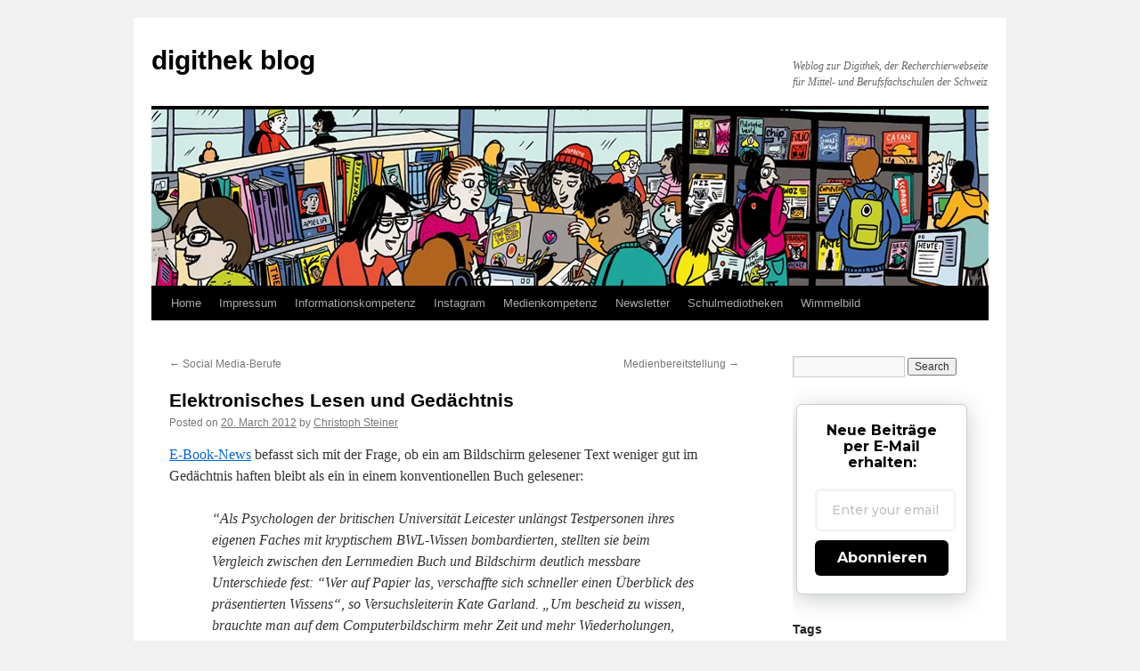

--- FILE ---
content_type: text/html; charset=UTF-8
request_url: https://blog.digithek.ch/elektronisches-lesen-und-gedaechtnis/
body_size: 19640
content:
<!DOCTYPE html>
<html lang="en-US">
<head>
<meta charset="UTF-8" />
<title>
Elektronisches Lesen und Gedächtnis | digithek blog	</title>
<link rel="profile" href="https://gmpg.org/xfn/11" />
<link rel="stylesheet" type="text/css" media="all" href="https://blog.digithek.ch/wp-content/themes/twentyten/style.css?ver=20241112" />
<link rel="pingback" href="https://blog.digithek.ch/xmlrpc.php">
<meta name='robots' content='max-image-preview:large' />
	<style>img:is([sizes="auto" i], [sizes^="auto," i]) { contain-intrinsic-size: 3000px 1500px }</style>
	<link rel='dns-prefetch' href='//secure.gravatar.com' />
<link rel='dns-prefetch' href='//stats.wp.com' />
<link rel='dns-prefetch' href='//v0.wordpress.com' />
<link rel='preconnect' href='//c0.wp.com' />
<link rel='preconnect' href='//i0.wp.com' />
<link rel="alternate" type="application/rss+xml" title="digithek blog &raquo; Feed" href="https://blog.digithek.ch/feed/" />
<link rel="alternate" type="application/rss+xml" title="digithek blog &raquo; Comments Feed" href="https://blog.digithek.ch/comments/feed/" />
<link rel="alternate" type="application/rss+xml" title="digithek blog &raquo; Elektronisches Lesen und Gedächtnis Comments Feed" href="https://blog.digithek.ch/elektronisches-lesen-und-gedaechtnis/feed/" />
<script type="text/javascript">
/* <![CDATA[ */
window._wpemojiSettings = {"baseUrl":"https:\/\/s.w.org\/images\/core\/emoji\/16.0.1\/72x72\/","ext":".png","svgUrl":"https:\/\/s.w.org\/images\/core\/emoji\/16.0.1\/svg\/","svgExt":".svg","source":{"concatemoji":"https:\/\/blog.digithek.ch\/wp-includes\/js\/wp-emoji-release.min.js?ver=6.8.3"}};
/*! This file is auto-generated */
!function(s,n){var o,i,e;function c(e){try{var t={supportTests:e,timestamp:(new Date).valueOf()};sessionStorage.setItem(o,JSON.stringify(t))}catch(e){}}function p(e,t,n){e.clearRect(0,0,e.canvas.width,e.canvas.height),e.fillText(t,0,0);var t=new Uint32Array(e.getImageData(0,0,e.canvas.width,e.canvas.height).data),a=(e.clearRect(0,0,e.canvas.width,e.canvas.height),e.fillText(n,0,0),new Uint32Array(e.getImageData(0,0,e.canvas.width,e.canvas.height).data));return t.every(function(e,t){return e===a[t]})}function u(e,t){e.clearRect(0,0,e.canvas.width,e.canvas.height),e.fillText(t,0,0);for(var n=e.getImageData(16,16,1,1),a=0;a<n.data.length;a++)if(0!==n.data[a])return!1;return!0}function f(e,t,n,a){switch(t){case"flag":return n(e,"\ud83c\udff3\ufe0f\u200d\u26a7\ufe0f","\ud83c\udff3\ufe0f\u200b\u26a7\ufe0f")?!1:!n(e,"\ud83c\udde8\ud83c\uddf6","\ud83c\udde8\u200b\ud83c\uddf6")&&!n(e,"\ud83c\udff4\udb40\udc67\udb40\udc62\udb40\udc65\udb40\udc6e\udb40\udc67\udb40\udc7f","\ud83c\udff4\u200b\udb40\udc67\u200b\udb40\udc62\u200b\udb40\udc65\u200b\udb40\udc6e\u200b\udb40\udc67\u200b\udb40\udc7f");case"emoji":return!a(e,"\ud83e\udedf")}return!1}function g(e,t,n,a){var r="undefined"!=typeof WorkerGlobalScope&&self instanceof WorkerGlobalScope?new OffscreenCanvas(300,150):s.createElement("canvas"),o=r.getContext("2d",{willReadFrequently:!0}),i=(o.textBaseline="top",o.font="600 32px Arial",{});return e.forEach(function(e){i[e]=t(o,e,n,a)}),i}function t(e){var t=s.createElement("script");t.src=e,t.defer=!0,s.head.appendChild(t)}"undefined"!=typeof Promise&&(o="wpEmojiSettingsSupports",i=["flag","emoji"],n.supports={everything:!0,everythingExceptFlag:!0},e=new Promise(function(e){s.addEventListener("DOMContentLoaded",e,{once:!0})}),new Promise(function(t){var n=function(){try{var e=JSON.parse(sessionStorage.getItem(o));if("object"==typeof e&&"number"==typeof e.timestamp&&(new Date).valueOf()<e.timestamp+604800&&"object"==typeof e.supportTests)return e.supportTests}catch(e){}return null}();if(!n){if("undefined"!=typeof Worker&&"undefined"!=typeof OffscreenCanvas&&"undefined"!=typeof URL&&URL.createObjectURL&&"undefined"!=typeof Blob)try{var e="postMessage("+g.toString()+"("+[JSON.stringify(i),f.toString(),p.toString(),u.toString()].join(",")+"));",a=new Blob([e],{type:"text/javascript"}),r=new Worker(URL.createObjectURL(a),{name:"wpTestEmojiSupports"});return void(r.onmessage=function(e){c(n=e.data),r.terminate(),t(n)})}catch(e){}c(n=g(i,f,p,u))}t(n)}).then(function(e){for(var t in e)n.supports[t]=e[t],n.supports.everything=n.supports.everything&&n.supports[t],"flag"!==t&&(n.supports.everythingExceptFlag=n.supports.everythingExceptFlag&&n.supports[t]);n.supports.everythingExceptFlag=n.supports.everythingExceptFlag&&!n.supports.flag,n.DOMReady=!1,n.readyCallback=function(){n.DOMReady=!0}}).then(function(){return e}).then(function(){var e;n.supports.everything||(n.readyCallback(),(e=n.source||{}).concatemoji?t(e.concatemoji):e.wpemoji&&e.twemoji&&(t(e.twemoji),t(e.wpemoji)))}))}((window,document),window._wpemojiSettings);
/* ]]> */
</script>
  <style>
    :root {
      --include-mastodon-feed-bg-light: rgba(100, 100, 100, 0.15);
      --include-mastodon-feed-bg-dark: rgba(155, 155, 155, 0.15);
      --include-mastodon-feed-accent-color: rgb(86, 58, 204);
      --include-mastodon-feed-accent-font-color: rgb(255, 255, 255);
      --include-mastodon-feed-border-radius: 0.25rem;
    }

    .include-mastodon-feed-wrapper .include-mastodon-feed {
      list-style: none;
      padding-left: 0;
    }
    .include-mastodon-feed .status {
      display: block;
      margin: 0.5rem 0 1.5rem;
      border-radius: var(--include-mastodon-feed-border-radius);
      padding: 0.5rem;
      background: var(--include-mastodon-feed-bg-light);
    }
    .include-mastodon-feed .status a {
      color: var(--include-mastodon-feed-accent-color);
      text-decoration: none;
      word-wrap: break-word;
    }
    .include-mastodon-feed .status a:hover {
      text-decoration: underline;
    }
    .include-mastodon-feed .avatar {
      display: inline-block;
      height: 1.25rem;
      border-radius: var(--include-mastodon-feed-border-radius);
      vertical-align: top;
    }
    .include-mastodon-feed .account {
      font-size: 0.8rem;
    }
    .include-mastodon-feed .account a {
      display: inline-block;
    }
    .include-mastodon-feed .account .booster {
      float: right;
      font-style: italic;
    }
    .include-mastodon-feed .boosted .account > a:first-child,
    .include-mastodon-feed .contentWarning a {
      border-radius: var(--include-mastodon-feed-border-radius);
      padding: 0.15rem 0.5rem;
      background: var(--include-mastodon-feed-accent-color);
      color: var(--include-mastodon-feed-accent-font-color);
    }
    .include-mastodon-feed .boosted .account > a:first-child:hover,
    .include-mastodon-feed .contentWarning a:hover {
      border-radius: var(--include-mastodon-feed-border-radius);
      padding: 0.15rem 0.5rem;
      background: var(--include-mastodon-feed-accent-font-color);
      color: var(--include-mastodon-feed-accent-color);
      text-decoration: none;
    }
    .include-mastodon-feed .contentWrapper.boosted {
      margin: 0.5rem 0;
      padding: 0.5rem;
      background: var(--include-mastodon-feed-bg-light);
    }
    .include-mastodon-feed .contentWarning {
      text-align: center;
      margin: 1rem;
      padding: 1rem;
    }
    .include-mastodon-feed .contentWarning .title {
      font-weight: bold;
    }
    .include-mastodon-feed img.emoji {
      height: 1rem;
    }
    .include-mastodon-feed .content .invisible {
      display: none;
    }
    .include-mastodon-feed .media {
      display: flex;
      list-style: none;
      padding: 0;
      justify-content: space-around;
      align-items: center;
      flex-wrap: wrap;
      gap: 0.5rem;
      margin: 1rem;
    }
    .include-mastodon-feed .media > * {
      display: block;
      flex-basis: calc(50% - 0.5rem);
      flex-grow: 1;
    }
    .include-mastodon-feed .media > .image {
      font-size: 0.8rem;
      font-weight: bold;
      text-align: center;
    }
    .include-mastodon-feed .media > .image a { 
      border-radius: var(--include-mastodon-feed-border-radius);
      display: block;
      aspect-ratio: 1.618;                                                      
      background-size: cover;
      background-position: center;
    }
        .include-mastodon-feed .media > .image a:hover {
      filter: contrast(110%) brightness(130%) saturate(130%);
    }
    .include-mastodon-feed .media > .image a img {
      width: 100%;
    }
    .include-mastodon-feed .media > .gifv video,
    .include-mastodon-feed .media > .video video {
      width: 100%;
      max-width: 100%;
    }
    .include-mastodon-feed .media > .video .hint {
      margin-bottom: 1rem;
      font-style: italic;
    }
    .include-mastodon-feed .media > .video {
      margin-top: -1rem;
      text-align: center;
      font-size: .9rem;
    }
    .include-mastodon-feed .media > .audio {

    }
    .include-mastodon-feed .media > .audio audio {
      width: 80%;
    }
    .include-mastodon-feed .media > .audio .has-preview {
      background-position: center;
      background-size: contain;
      background-repeat: no-repeat;
      padding-bottom: 1rem;
    }
    .include-mastodon-feed .media > .audio .has-preview audio {
      margin: 7rem 0 1rem;
    }
    .include-mastodon-feed .media > .audio {
      text-align: center;
    }
    .include-mastodon-feed .media > .audio .description {
      margin-top: 1rem;
      font-size: .9rem;
    }

    .include-mastodon-feed .card {
      border-radius: var(--include-mastodon-feed-border-radius);
      margin: 1rem 0.5rem;
    }
    .include-mastodon-feed .card iframe {
      border-radius: var(--include-mastodon-feed-border-radius);
      width: 100%;
      height: 100%;
      aspect-ratio: 2 / 1.25;
    }
    .include-mastodon-feed .card a {
      border-radius: var(--include-mastodon-feed-border-radius);
      display: block;
      text-decoration: none;
      color: #000;
    }
    .include-mastodon-feed.dark .card a {
      color: #fff;
    }
    .include-mastodon-feed .card a:hover {
      text-decoration: none;
      background: var(--include-mastodon-feed-accent-color);
      color: var(--include-mastodon-feed-accent-font-color);
    }
    .include-mastodon-feed .card .meta {
      background: var(--include-mastodon-feed-bg-light);
      font-size: 0.8rem;
      padding: 1rem;
    }
    .include-mastodon-feed .card .image {
      margin-bottom: 0.5rem;
      text-align: center;
    }
    .include-mastodon-feed .card .image img {
      max-width: 75%;
    }
    .include-mastodon-feed .card .title {
      font-weight: bold;
    }
    .include-mastodon-feed.dark .status,
    .include-mastodon-feed.dark .contentWrapper.boosted,
    .include-mastodon-feed.dark .card {
      background: var(--include-mastodon-feed-bg-dark);
    }
  </style>
<link rel='stylesheet' id='SFMCss-css' href='https://blog.digithek.ch/wp-content/plugins/feedburner-alternative-and-rss-redirect/css/sfm_style.css?ver=6.8.3' type='text/css' media='all' />
<link rel='stylesheet' id='SFMCSS-css' href='https://blog.digithek.ch/wp-content/plugins/feedburner-alternative-and-rss-redirect/css/sfm_widgetStyle.css?ver=6.8.3' type='text/css' media='all' />
<link rel='stylesheet' id='jetpack_related-posts-css' href='https://c0.wp.com/p/jetpack/15.2/modules/related-posts/related-posts.css' type='text/css' media='all' />
<link rel='stylesheet' id='sbi_styles-css' href='https://blog.digithek.ch/wp-content/plugins/instagram-feed/css/sbi-styles.min.css?ver=6.9.1' type='text/css' media='all' />
<style id='wp-emoji-styles-inline-css' type='text/css'>

	img.wp-smiley, img.emoji {
		display: inline !important;
		border: none !important;
		box-shadow: none !important;
		height: 1em !important;
		width: 1em !important;
		margin: 0 0.07em !important;
		vertical-align: -0.1em !important;
		background: none !important;
		padding: 0 !important;
	}
</style>
<link rel='stylesheet' id='wp-block-library-css' href='https://c0.wp.com/c/6.8.3/wp-includes/css/dist/block-library/style.min.css' type='text/css' media='all' />
<style id='wp-block-library-theme-inline-css' type='text/css'>
.wp-block-audio :where(figcaption){color:#555;font-size:13px;text-align:center}.is-dark-theme .wp-block-audio :where(figcaption){color:#ffffffa6}.wp-block-audio{margin:0 0 1em}.wp-block-code{border:1px solid #ccc;border-radius:4px;font-family:Menlo,Consolas,monaco,monospace;padding:.8em 1em}.wp-block-embed :where(figcaption){color:#555;font-size:13px;text-align:center}.is-dark-theme .wp-block-embed :where(figcaption){color:#ffffffa6}.wp-block-embed{margin:0 0 1em}.blocks-gallery-caption{color:#555;font-size:13px;text-align:center}.is-dark-theme .blocks-gallery-caption{color:#ffffffa6}:root :where(.wp-block-image figcaption){color:#555;font-size:13px;text-align:center}.is-dark-theme :root :where(.wp-block-image figcaption){color:#ffffffa6}.wp-block-image{margin:0 0 1em}.wp-block-pullquote{border-bottom:4px solid;border-top:4px solid;color:currentColor;margin-bottom:1.75em}.wp-block-pullquote cite,.wp-block-pullquote footer,.wp-block-pullquote__citation{color:currentColor;font-size:.8125em;font-style:normal;text-transform:uppercase}.wp-block-quote{border-left:.25em solid;margin:0 0 1.75em;padding-left:1em}.wp-block-quote cite,.wp-block-quote footer{color:currentColor;font-size:.8125em;font-style:normal;position:relative}.wp-block-quote:where(.has-text-align-right){border-left:none;border-right:.25em solid;padding-left:0;padding-right:1em}.wp-block-quote:where(.has-text-align-center){border:none;padding-left:0}.wp-block-quote.is-large,.wp-block-quote.is-style-large,.wp-block-quote:where(.is-style-plain){border:none}.wp-block-search .wp-block-search__label{font-weight:700}.wp-block-search__button{border:1px solid #ccc;padding:.375em .625em}:where(.wp-block-group.has-background){padding:1.25em 2.375em}.wp-block-separator.has-css-opacity{opacity:.4}.wp-block-separator{border:none;border-bottom:2px solid;margin-left:auto;margin-right:auto}.wp-block-separator.has-alpha-channel-opacity{opacity:1}.wp-block-separator:not(.is-style-wide):not(.is-style-dots){width:100px}.wp-block-separator.has-background:not(.is-style-dots){border-bottom:none;height:1px}.wp-block-separator.has-background:not(.is-style-wide):not(.is-style-dots){height:2px}.wp-block-table{margin:0 0 1em}.wp-block-table td,.wp-block-table th{word-break:normal}.wp-block-table :where(figcaption){color:#555;font-size:13px;text-align:center}.is-dark-theme .wp-block-table :where(figcaption){color:#ffffffa6}.wp-block-video :where(figcaption){color:#555;font-size:13px;text-align:center}.is-dark-theme .wp-block-video :where(figcaption){color:#ffffffa6}.wp-block-video{margin:0 0 1em}:root :where(.wp-block-template-part.has-background){margin-bottom:0;margin-top:0;padding:1.25em 2.375em}
</style>
<style id='classic-theme-styles-inline-css' type='text/css'>
/*! This file is auto-generated */
.wp-block-button__link{color:#fff;background-color:#32373c;border-radius:9999px;box-shadow:none;text-decoration:none;padding:calc(.667em + 2px) calc(1.333em + 2px);font-size:1.125em}.wp-block-file__button{background:#32373c;color:#fff;text-decoration:none}
</style>
<link rel='stylesheet' id='mediaelement-css' href='https://c0.wp.com/c/6.8.3/wp-includes/js/mediaelement/mediaelementplayer-legacy.min.css' type='text/css' media='all' />
<link rel='stylesheet' id='wp-mediaelement-css' href='https://c0.wp.com/c/6.8.3/wp-includes/js/mediaelement/wp-mediaelement.min.css' type='text/css' media='all' />
<style id='jetpack-sharing-buttons-style-inline-css' type='text/css'>
.jetpack-sharing-buttons__services-list{display:flex;flex-direction:row;flex-wrap:wrap;gap:0;list-style-type:none;margin:5px;padding:0}.jetpack-sharing-buttons__services-list.has-small-icon-size{font-size:12px}.jetpack-sharing-buttons__services-list.has-normal-icon-size{font-size:16px}.jetpack-sharing-buttons__services-list.has-large-icon-size{font-size:24px}.jetpack-sharing-buttons__services-list.has-huge-icon-size{font-size:36px}@media print{.jetpack-sharing-buttons__services-list{display:none!important}}.editor-styles-wrapper .wp-block-jetpack-sharing-buttons{gap:0;padding-inline-start:0}ul.jetpack-sharing-buttons__services-list.has-background{padding:1.25em 2.375em}
</style>
<style id='global-styles-inline-css' type='text/css'>
:root{--wp--preset--aspect-ratio--square: 1;--wp--preset--aspect-ratio--4-3: 4/3;--wp--preset--aspect-ratio--3-4: 3/4;--wp--preset--aspect-ratio--3-2: 3/2;--wp--preset--aspect-ratio--2-3: 2/3;--wp--preset--aspect-ratio--16-9: 16/9;--wp--preset--aspect-ratio--9-16: 9/16;--wp--preset--color--black: #000;--wp--preset--color--cyan-bluish-gray: #abb8c3;--wp--preset--color--white: #fff;--wp--preset--color--pale-pink: #f78da7;--wp--preset--color--vivid-red: #cf2e2e;--wp--preset--color--luminous-vivid-orange: #ff6900;--wp--preset--color--luminous-vivid-amber: #fcb900;--wp--preset--color--light-green-cyan: #7bdcb5;--wp--preset--color--vivid-green-cyan: #00d084;--wp--preset--color--pale-cyan-blue: #8ed1fc;--wp--preset--color--vivid-cyan-blue: #0693e3;--wp--preset--color--vivid-purple: #9b51e0;--wp--preset--color--blue: #0066cc;--wp--preset--color--medium-gray: #666;--wp--preset--color--light-gray: #f1f1f1;--wp--preset--gradient--vivid-cyan-blue-to-vivid-purple: linear-gradient(135deg,rgba(6,147,227,1) 0%,rgb(155,81,224) 100%);--wp--preset--gradient--light-green-cyan-to-vivid-green-cyan: linear-gradient(135deg,rgb(122,220,180) 0%,rgb(0,208,130) 100%);--wp--preset--gradient--luminous-vivid-amber-to-luminous-vivid-orange: linear-gradient(135deg,rgba(252,185,0,1) 0%,rgba(255,105,0,1) 100%);--wp--preset--gradient--luminous-vivid-orange-to-vivid-red: linear-gradient(135deg,rgba(255,105,0,1) 0%,rgb(207,46,46) 100%);--wp--preset--gradient--very-light-gray-to-cyan-bluish-gray: linear-gradient(135deg,rgb(238,238,238) 0%,rgb(169,184,195) 100%);--wp--preset--gradient--cool-to-warm-spectrum: linear-gradient(135deg,rgb(74,234,220) 0%,rgb(151,120,209) 20%,rgb(207,42,186) 40%,rgb(238,44,130) 60%,rgb(251,105,98) 80%,rgb(254,248,76) 100%);--wp--preset--gradient--blush-light-purple: linear-gradient(135deg,rgb(255,206,236) 0%,rgb(152,150,240) 100%);--wp--preset--gradient--blush-bordeaux: linear-gradient(135deg,rgb(254,205,165) 0%,rgb(254,45,45) 50%,rgb(107,0,62) 100%);--wp--preset--gradient--luminous-dusk: linear-gradient(135deg,rgb(255,203,112) 0%,rgb(199,81,192) 50%,rgb(65,88,208) 100%);--wp--preset--gradient--pale-ocean: linear-gradient(135deg,rgb(255,245,203) 0%,rgb(182,227,212) 50%,rgb(51,167,181) 100%);--wp--preset--gradient--electric-grass: linear-gradient(135deg,rgb(202,248,128) 0%,rgb(113,206,126) 100%);--wp--preset--gradient--midnight: linear-gradient(135deg,rgb(2,3,129) 0%,rgb(40,116,252) 100%);--wp--preset--font-size--small: 13px;--wp--preset--font-size--medium: 20px;--wp--preset--font-size--large: 36px;--wp--preset--font-size--x-large: 42px;--wp--preset--spacing--20: 0.44rem;--wp--preset--spacing--30: 0.67rem;--wp--preset--spacing--40: 1rem;--wp--preset--spacing--50: 1.5rem;--wp--preset--spacing--60: 2.25rem;--wp--preset--spacing--70: 3.38rem;--wp--preset--spacing--80: 5.06rem;--wp--preset--shadow--natural: 6px 6px 9px rgba(0, 0, 0, 0.2);--wp--preset--shadow--deep: 12px 12px 50px rgba(0, 0, 0, 0.4);--wp--preset--shadow--sharp: 6px 6px 0px rgba(0, 0, 0, 0.2);--wp--preset--shadow--outlined: 6px 6px 0px -3px rgba(255, 255, 255, 1), 6px 6px rgba(0, 0, 0, 1);--wp--preset--shadow--crisp: 6px 6px 0px rgba(0, 0, 0, 1);}:where(.is-layout-flex){gap: 0.5em;}:where(.is-layout-grid){gap: 0.5em;}body .is-layout-flex{display: flex;}.is-layout-flex{flex-wrap: wrap;align-items: center;}.is-layout-flex > :is(*, div){margin: 0;}body .is-layout-grid{display: grid;}.is-layout-grid > :is(*, div){margin: 0;}:where(.wp-block-columns.is-layout-flex){gap: 2em;}:where(.wp-block-columns.is-layout-grid){gap: 2em;}:where(.wp-block-post-template.is-layout-flex){gap: 1.25em;}:where(.wp-block-post-template.is-layout-grid){gap: 1.25em;}.has-black-color{color: var(--wp--preset--color--black) !important;}.has-cyan-bluish-gray-color{color: var(--wp--preset--color--cyan-bluish-gray) !important;}.has-white-color{color: var(--wp--preset--color--white) !important;}.has-pale-pink-color{color: var(--wp--preset--color--pale-pink) !important;}.has-vivid-red-color{color: var(--wp--preset--color--vivid-red) !important;}.has-luminous-vivid-orange-color{color: var(--wp--preset--color--luminous-vivid-orange) !important;}.has-luminous-vivid-amber-color{color: var(--wp--preset--color--luminous-vivid-amber) !important;}.has-light-green-cyan-color{color: var(--wp--preset--color--light-green-cyan) !important;}.has-vivid-green-cyan-color{color: var(--wp--preset--color--vivid-green-cyan) !important;}.has-pale-cyan-blue-color{color: var(--wp--preset--color--pale-cyan-blue) !important;}.has-vivid-cyan-blue-color{color: var(--wp--preset--color--vivid-cyan-blue) !important;}.has-vivid-purple-color{color: var(--wp--preset--color--vivid-purple) !important;}.has-black-background-color{background-color: var(--wp--preset--color--black) !important;}.has-cyan-bluish-gray-background-color{background-color: var(--wp--preset--color--cyan-bluish-gray) !important;}.has-white-background-color{background-color: var(--wp--preset--color--white) !important;}.has-pale-pink-background-color{background-color: var(--wp--preset--color--pale-pink) !important;}.has-vivid-red-background-color{background-color: var(--wp--preset--color--vivid-red) !important;}.has-luminous-vivid-orange-background-color{background-color: var(--wp--preset--color--luminous-vivid-orange) !important;}.has-luminous-vivid-amber-background-color{background-color: var(--wp--preset--color--luminous-vivid-amber) !important;}.has-light-green-cyan-background-color{background-color: var(--wp--preset--color--light-green-cyan) !important;}.has-vivid-green-cyan-background-color{background-color: var(--wp--preset--color--vivid-green-cyan) !important;}.has-pale-cyan-blue-background-color{background-color: var(--wp--preset--color--pale-cyan-blue) !important;}.has-vivid-cyan-blue-background-color{background-color: var(--wp--preset--color--vivid-cyan-blue) !important;}.has-vivid-purple-background-color{background-color: var(--wp--preset--color--vivid-purple) !important;}.has-black-border-color{border-color: var(--wp--preset--color--black) !important;}.has-cyan-bluish-gray-border-color{border-color: var(--wp--preset--color--cyan-bluish-gray) !important;}.has-white-border-color{border-color: var(--wp--preset--color--white) !important;}.has-pale-pink-border-color{border-color: var(--wp--preset--color--pale-pink) !important;}.has-vivid-red-border-color{border-color: var(--wp--preset--color--vivid-red) !important;}.has-luminous-vivid-orange-border-color{border-color: var(--wp--preset--color--luminous-vivid-orange) !important;}.has-luminous-vivid-amber-border-color{border-color: var(--wp--preset--color--luminous-vivid-amber) !important;}.has-light-green-cyan-border-color{border-color: var(--wp--preset--color--light-green-cyan) !important;}.has-vivid-green-cyan-border-color{border-color: var(--wp--preset--color--vivid-green-cyan) !important;}.has-pale-cyan-blue-border-color{border-color: var(--wp--preset--color--pale-cyan-blue) !important;}.has-vivid-cyan-blue-border-color{border-color: var(--wp--preset--color--vivid-cyan-blue) !important;}.has-vivid-purple-border-color{border-color: var(--wp--preset--color--vivid-purple) !important;}.has-vivid-cyan-blue-to-vivid-purple-gradient-background{background: var(--wp--preset--gradient--vivid-cyan-blue-to-vivid-purple) !important;}.has-light-green-cyan-to-vivid-green-cyan-gradient-background{background: var(--wp--preset--gradient--light-green-cyan-to-vivid-green-cyan) !important;}.has-luminous-vivid-amber-to-luminous-vivid-orange-gradient-background{background: var(--wp--preset--gradient--luminous-vivid-amber-to-luminous-vivid-orange) !important;}.has-luminous-vivid-orange-to-vivid-red-gradient-background{background: var(--wp--preset--gradient--luminous-vivid-orange-to-vivid-red) !important;}.has-very-light-gray-to-cyan-bluish-gray-gradient-background{background: var(--wp--preset--gradient--very-light-gray-to-cyan-bluish-gray) !important;}.has-cool-to-warm-spectrum-gradient-background{background: var(--wp--preset--gradient--cool-to-warm-spectrum) !important;}.has-blush-light-purple-gradient-background{background: var(--wp--preset--gradient--blush-light-purple) !important;}.has-blush-bordeaux-gradient-background{background: var(--wp--preset--gradient--blush-bordeaux) !important;}.has-luminous-dusk-gradient-background{background: var(--wp--preset--gradient--luminous-dusk) !important;}.has-pale-ocean-gradient-background{background: var(--wp--preset--gradient--pale-ocean) !important;}.has-electric-grass-gradient-background{background: var(--wp--preset--gradient--electric-grass) !important;}.has-midnight-gradient-background{background: var(--wp--preset--gradient--midnight) !important;}.has-small-font-size{font-size: var(--wp--preset--font-size--small) !important;}.has-medium-font-size{font-size: var(--wp--preset--font-size--medium) !important;}.has-large-font-size{font-size: var(--wp--preset--font-size--large) !important;}.has-x-large-font-size{font-size: var(--wp--preset--font-size--x-large) !important;}
:where(.wp-block-post-template.is-layout-flex){gap: 1.25em;}:where(.wp-block-post-template.is-layout-grid){gap: 1.25em;}
:where(.wp-block-columns.is-layout-flex){gap: 2em;}:where(.wp-block-columns.is-layout-grid){gap: 2em;}
:root :where(.wp-block-pullquote){font-size: 1.5em;line-height: 1.6;}
</style>
<link rel='stylesheet' id='twentyten-block-style-css' href='https://blog.digithek.ch/wp-content/themes/twentyten/blocks.css?ver=20240703' type='text/css' media='all' />
<link rel='stylesheet' id='sharedaddy-css' href='https://c0.wp.com/p/jetpack/15.2/modules/sharedaddy/sharing.css' type='text/css' media='all' />
<link rel='stylesheet' id='social-logos-css' href='https://c0.wp.com/p/jetpack/15.2/_inc/social-logos/social-logos.min.css' type='text/css' media='all' />
<script type="text/javascript" id="jetpack_related-posts-js-extra">
/* <![CDATA[ */
var related_posts_js_options = {"post_heading":"h4"};
/* ]]> */
</script>
<script type="text/javascript" src="https://c0.wp.com/p/jetpack/15.2/_inc/build/related-posts/related-posts.min.js" id="jetpack_related-posts-js"></script>
<link rel="https://api.w.org/" href="https://blog.digithek.ch/wp-json/" /><link rel="alternate" title="JSON" type="application/json" href="https://blog.digithek.ch/wp-json/wp/v2/posts/5464" /><link rel="EditURI" type="application/rsd+xml" title="RSD" href="https://blog.digithek.ch/xmlrpc.php?rsd" />
<meta name="generator" content="WordPress 6.8.3" />
<link rel="canonical" href="https://blog.digithek.ch/elektronisches-lesen-und-gedaechtnis/" />
<link rel='shortlink' href='https://wp.me/p5jqMN-1q8' />
<link rel="alternate" title="oEmbed (JSON)" type="application/json+oembed" href="https://blog.digithek.ch/wp-json/oembed/1.0/embed?url=https%3A%2F%2Fblog.digithek.ch%2Felektronisches-lesen-und-gedaechtnis%2F" />
<link rel="alternate" title="oEmbed (XML)" type="text/xml+oembed" href="https://blog.digithek.ch/wp-json/oembed/1.0/embed?url=https%3A%2F%2Fblog.digithek.ch%2Felektronisches-lesen-und-gedaechtnis%2F&#038;format=xml" />
 <meta name="follow.[base64]" content="KBVgdtee7e0fFFF2xlcX"/><meta name="mpu-version" content="1.2.8" />	<style>img#wpstats{display:none}</style>
		
<!-- Jetpack Open Graph Tags -->
<meta property="og:type" content="article" />
<meta property="og:title" content="Elektronisches Lesen und Gedächtnis" />
<meta property="og:url" content="https://blog.digithek.ch/elektronisches-lesen-und-gedaechtnis/" />
<meta property="og:description" content="E-Book-News befasst sich mit der Frage, ob ein am Bildschirm gelesener Text weniger gut im Gedächtnis haften bleibt als ein in einem konventionellen Buch gelesener: &#8220;Als Psychologen der briti…" />
<meta property="article:published_time" content="2012-03-20T21:11:25+00:00" />
<meta property="article:modified_time" content="2015-10-03T07:27:20+00:00" />
<meta property="og:site_name" content="digithek blog" />
<meta property="og:image" content="https://s0.wp.com/i/blank.jpg" />
<meta property="og:image:width" content="200" />
<meta property="og:image:height" content="200" />
<meta property="og:image:alt" content="" />
<meta property="og:locale" content="en_US" />
<meta name="twitter:text:title" content="Elektronisches Lesen und Gedächtnis" />
<meta name="twitter:card" content="summary" />

<!-- End Jetpack Open Graph Tags -->
</head>

<body class="wp-singular post-template-default single single-post postid-5464 single-format-standard wp-theme-twentyten">
<div id="wrapper" class="hfeed">
	<div id="header">
		<div id="masthead">
			<div id="branding" role="banner">
								<div id="site-title">
					<span>
						<a href="https://blog.digithek.ch/" rel="home">digithek blog</a>
					</span>
				</div>
				<div id="site-description">Weblog zur Digithek, der Recherchierwebseite für Mittel- und Berufsfachschulen der Schweiz</div>

				<img src="https://blog.digithek.ch/wp-content/uploads/2021/02/210216_Banner.jpg" width="940" height="198" alt="digithek blog" srcset="https://i0.wp.com/blog.digithek.ch/wp-content/uploads/2021/02/210216_Banner.jpg?w=940&amp;ssl=1 940w, https://i0.wp.com/blog.digithek.ch/wp-content/uploads/2021/02/210216_Banner.jpg?resize=300%2C63&amp;ssl=1 300w, https://i0.wp.com/blog.digithek.ch/wp-content/uploads/2021/02/210216_Banner.jpg?resize=768%2C162&amp;ssl=1 768w" sizes="(max-width: 940px) 100vw, 940px" decoding="async" fetchpriority="high" />			</div><!-- #branding -->

			<div id="access" role="navigation">
								<div class="skip-link screen-reader-text"><a href="#content">Skip to content</a></div>
				<div class="menu"><ul>
<li ><a href="https://blog.digithek.ch/">Home</a></li><li class="page_item page-item-2"><a href="https://blog.digithek.ch/impressum/">Impressum</a></li>
<li class="page_item page-item-2275"><a href="https://blog.digithek.ch/informationskompetenz/">Informationskompetenz</a></li>
<li class="page_item page-item-25756"><a href="https://blog.digithek.ch/instagram/">Instagram</a></li>
<li class="page_item page-item-2300"><a href="https://blog.digithek.ch/medienkompetenz/">Medienkompetenz</a></li>
<li class="page_item page-item-22886"><a href="https://blog.digithek.ch/newsletter/">Newsletter</a></li>
<li class="page_item page-item-2387"><a href="https://blog.digithek.ch/schulmediotheken/">Schulmediotheken</a></li>
<li class="page_item page-item-9108"><a href="https://blog.digithek.ch/wimmelbild/">Wimmelbild</a></li>
</ul></div>
			</div><!-- #access -->
		</div><!-- #masthead -->
	</div><!-- #header -->

	<div id="main">

		<div id="container">
			<div id="content" role="main">

			

				<div id="nav-above" class="navigation">
					<div class="nav-previous"><a href="https://blog.digithek.ch/social-media-berufe/" rel="prev"><span class="meta-nav">&larr;</span> Social Media-Berufe</a></div>
					<div class="nav-next"><a href="https://blog.digithek.ch/medienbereitstellung/" rel="next">Medienbereitstellung <span class="meta-nav">&rarr;</span></a></div>
				</div><!-- #nav-above -->

				<div id="post-5464" class="post-5464 post type-post status-publish format-standard hentry category-e-books category-lernen category-lesen">
					<h1 class="entry-title">Elektronisches Lesen und Gedächtnis</h1>

					<div class="entry-meta">
						<span class="meta-prep meta-prep-author">Posted on</span> <a href="https://blog.digithek.ch/elektronisches-lesen-und-gedaechtnis/" title="21:11" rel="bookmark"><span class="entry-date">20. March 2012</span></a> <span class="meta-sep">by</span> <span class="author vcard"><a class="url fn n" href="https://blog.digithek.ch/author/christoph/" title="View all posts by Christoph Steiner">Christoph Steiner</a></span>					</div><!-- .entry-meta -->

					<div class="entry-content">
						<p><a href="http://www.e-book-news.de/e-book-versus-print-beeintraechtigt-elektronisches-lesen-das-gedaechtnis/" target="_blank">E-Book-News</a> befasst sich mit der Frage, ob ein am Bildschirm gelesener Text weniger gut im Gedächtnis haften bleibt als ein in einem konventionellen Buch gelesener:</p>
<blockquote><p>&#8220;Als Psychologen der britischen Universität Leicester unlängst Testpersonen ihres eigenen Faches mit kryptischem BWL-Wissen bombardierten, stellten sie beim Vergleich zwischen den Lernmedien Buch und Bildschirm deutlich messbare Unterschiede fest: “Wer auf Papier las, verschaffte sich schneller einen Überblick des präsentierten Wissens“, so Versuchsleiterin Kate Garland. „Um bescheid zu wissen, brauchte man auf dem Computerbildschirm mehr Zeit und mehr Wiederholungen, allerdings konnte der Rückstand gegenüber den Papierlesern schließlich wieder aufgeholt werden.“&#8221;</p></blockquote>
<div class="sharedaddy sd-sharing-enabled"><div class="robots-nocontent sd-block sd-social sd-social-icon sd-sharing"><h3 class="sd-title">Share this:</h3><div class="sd-content"><ul><li class="share-twitter"><a rel="nofollow noopener noreferrer"
				data-shared="sharing-twitter-5464"
				class="share-twitter sd-button share-icon no-text"
				href="https://blog.digithek.ch/elektronisches-lesen-und-gedaechtnis/?share=twitter"
				target="_blank"
				aria-labelledby="sharing-twitter-5464"
				>
				<span id="sharing-twitter-5464" hidden>Click to share on X (Opens in new window)</span>
				<span>X</span>
			</a></li><li class="share-facebook"><a rel="nofollow noopener noreferrer"
				data-shared="sharing-facebook-5464"
				class="share-facebook sd-button share-icon no-text"
				href="https://blog.digithek.ch/elektronisches-lesen-und-gedaechtnis/?share=facebook"
				target="_blank"
				aria-labelledby="sharing-facebook-5464"
				>
				<span id="sharing-facebook-5464" hidden>Click to share on Facebook (Opens in new window)</span>
				<span>Facebook</span>
			</a></li><li class="share-end"></li></ul></div></div></div>
<div id='jp-relatedposts' class='jp-relatedposts' >
	<h3 class="jp-relatedposts-headline"><em>Related</em></h3>
</div>											</div><!-- .entry-content -->

		
						<div class="entry-utility">
							This entry was posted in <a href="https://blog.digithek.ch/category/e-books/" rel="category tag">E-Books</a>, <a href="https://blog.digithek.ch/category/lernen/" rel="category tag">Lernen</a>, <a href="https://blog.digithek.ch/category/lesen/" rel="category tag">Lesen</a>. Bookmark the <a href="https://blog.digithek.ch/elektronisches-lesen-und-gedaechtnis/" title="Permalink to Elektronisches Lesen und Gedächtnis" rel="bookmark">permalink</a>.													</div><!-- .entry-utility -->
					</div><!-- #post-5464 -->

					<div id="nav-below" class="navigation">
						<div class="nav-previous"><a href="https://blog.digithek.ch/social-media-berufe/" rel="prev"><span class="meta-nav">&larr;</span> Social Media-Berufe</a></div>
						<div class="nav-next"><a href="https://blog.digithek.ch/medienbereitstellung/" rel="next">Medienbereitstellung <span class="meta-nav">&rarr;</span></a></div>
					</div><!-- #nav-below -->

					
			<div id="comments">



	<div id="respond" class="comment-respond">
		<h3 id="reply-title" class="comment-reply-title">Leave a Reply <small><a rel="nofollow" id="cancel-comment-reply-link" href="/elektronisches-lesen-und-gedaechtnis/#respond" style="display:none;">Cancel reply</a></small></h3><form action="https://blog.digithek.ch/wp-comments-post.php" method="post" id="commentform" class="comment-form"><p class="comment-notes"><span id="email-notes">Your email address will not be published.</span> <span class="required-field-message">Required fields are marked <span class="required">*</span></span></p><p class="comment-form-comment"><label for="comment">Comment <span class="required">*</span></label> <textarea id="comment" name="comment" cols="45" rows="8" maxlength="65525" required="required"></textarea></p><p class="comment-form-author"><label for="author">Name <span class="required">*</span></label> <input id="author" name="author" type="text" value="" size="30" maxlength="245" autocomplete="name" required="required" /></p>
<p class="comment-form-email"><label for="email">Email <span class="required">*</span></label> <input id="email" name="email" type="text" value="" size="30" maxlength="100" aria-describedby="email-notes" autocomplete="email" required="required" /></p>
<p class="comment-form-url"><label for="url">Website</label> <input id="url" name="url" type="text" value="" size="30" maxlength="200" autocomplete="url" /></p>
<p class="comment-subscription-form"><input type="checkbox" name="subscribe_comments" id="subscribe_comments" value="subscribe" style="width: auto; -moz-appearance: checkbox; -webkit-appearance: checkbox;" /> <label class="subscribe-label" id="subscribe-label" for="subscribe_comments">Notify me of follow-up comments by email.</label></p><p class="comment-subscription-form"><input type="checkbox" name="subscribe_blog" id="subscribe_blog" value="subscribe" style="width: auto; -moz-appearance: checkbox; -webkit-appearance: checkbox;" /> <label class="subscribe-label" id="subscribe-blog-label" for="subscribe_blog">Notify me of new posts by email.</label></p><p class="form-submit"><input name="submit" type="submit" id="submit" class="submit" value="Post Comment" /> <input type='hidden' name='comment_post_ID' value='5464' id='comment_post_ID' />
<input type='hidden' name='comment_parent' id='comment_parent' value='0' />
</p><p style="display: none;"><input type="hidden" id="akismet_comment_nonce" name="akismet_comment_nonce" value="24c3f31afc" /></p><p style="display: none !important;" class="akismet-fields-container" data-prefix="ak_"><label>&#916;<textarea name="ak_hp_textarea" cols="45" rows="8" maxlength="100"></textarea></label><input type="hidden" id="ak_js_1" name="ak_js" value="40"/><script>document.getElementById( "ak_js_1" ).setAttribute( "value", ( new Date() ).getTime() );</script></p></form>	</div><!-- #respond -->
	
</div><!-- #comments -->

	
			</div><!-- #content -->
		</div><!-- #container -->


		<div id="primary" class="widget-area" role="complementary">
			<ul class="xoxo">

<li id="search-2" class="widget-container widget_search"><form role="search" method="get" id="searchform" class="searchform" action="https://blog.digithek.ch/">
				<div>
					<label class="screen-reader-text" for="s">Search for:</label>
					<input type="text" value="" name="s" id="s" />
					<input type="submit" id="searchsubmit" value="Search" />
				</div>
			</form></li><li id="block-3" class="widget-container widget_block"><style>
  @import url('https://fonts.googleapis.com/css?family=Montserrat:300,400,500,700');

  .follow-it-form-subscribe {
    display: block;
    margin: 30px auto;
    padding: 20px;
    width: 150px;
    height: auto;
    border-radius: 6px;
    box-shadow: 0 5px 25px rgba(34, 60, 47, 0.25);
  }

  .follow-it-form-subscribe .heading {
    width: 100%;
    margin-bottom: 0.5rem;
  }

  .follow-it-form-subscribe .heading h5 {
    margin: 0 0 0.5rem 0;
  }

  .follow-it-form-subscribe .input-field {
    margin-top: 20px;
    width: 100%;
  }

  .follow-it-form-subscribe .input-field input {
    width: 100%;
    height: 40px;
    border-radius: 6px;
    border: 2px solid #e9e8e8;
    background-color: #fff;
    outline: none;
  }

  .follow-it-form-subscribe .input-field input::placeholder,
  .follow-it-form-subscribe .input-field input {
    opacity: 0.5;
    color: #000;
    font-family: "Montserrat";
    font-size: 14px;
    font-weight: 500;
    line-height: 20px;
    text-align: center;
  }

  .follow-it-form-subscribe .submit-button {
    margin-top: 10px;
    width: 100%;
  }

  .follow-it-form-subscribe .submit-button button {
    width: 100%;
    height: 40px;
    border: 0;
    border-radius: 6px;
    line-height: 0;
  }

  .follow-it-form-subscribe .submit-button button:hover {
    cursor: pointer;
  }
</style>
<form action="https://api.follow.it/subscribe?pub=46b4ea-4A_bWl63aDJYPAA" method="post" target="_blank">
  <div class="follow-it-form-subscribe" style="background-color: rgb(255, 255, 255); border-style: solid; border-width: 1px; border-color: rgb(204, 204, 204); position: relative;">
    <div class="heading">
      <h5 style="font-family: Montserrat; font-weight: bold; color: rgb(0, 0, 0); font-size: 16px; text-align: center;">
        Neue Beiträge per E-Mail erhalten:
      </h5>
    </div>
    <div class="input-field">
      <input type="email" name="email" placeholder="Enter your email" spellcheck="false">
    </div>
    <div class="submit-button">
      <button type="submit" onclick="ga('send','event', 'Form','Submit','Affiliate');" style="font-family: Montserrat; font-weight: bold; color: rgb(255, 255, 255); font-size: 16px; text-align: center; background-color: rgb(0, 0, 0);">
        Abonnieren
      </button>
    </div>
  </div>
</form></li><li id="block-4" class="widget-container widget_block widget_text">
<p></p>
</li><li id="tag_cloud-3" class="widget-container widget_tag_cloud"><h3 class="widget-title">Tags</h3><div class="tagcloud"><ul class='wp-tag-cloud' role='list'>
	<li><a href="https://blog.digithek.ch/tag/aargau/" class="tag-cloud-link tag-link-511 tag-link-position-1" style="font-size: 10.153846153846pt;" aria-label="Aargau (57 items)">Aargau</a></li>
	<li><a href="https://blog.digithek.ch/tag/bibliothek/" class="tag-cloud-link tag-link-103 tag-link-position-2" style="font-size: 11.365384615385pt;" aria-label="Bibliothek (70 items)">Bibliothek</a></li>
	<li><a href="https://blog.digithek.ch/tag/bildnerischesgestalten/" class="tag-cloud-link tag-link-572 tag-link-position-3" style="font-size: 10.019230769231pt;" aria-label="BildnerischesGestalten (55 items)">BildnerischesGestalten</a></li>
	<li><a href="https://blog.digithek.ch/tag/blog/" class="tag-cloud-link tag-link-16 tag-link-position-4" style="font-size: 13.788461538462pt;" aria-label="Blog (106 items)">Blog</a></li>
	<li><a href="https://blog.digithek.ch/tag/chatgpt/" class="tag-cloud-link tag-link-2453 tag-link-position-5" style="font-size: 14.461538461538pt;" aria-label="ChatGPT (120 items)">ChatGPT</a></li>
	<li><a href="https://blog.digithek.ch/tag/coronavirus/" class="tag-cloud-link tag-link-1602 tag-link-position-6" style="font-size: 12.442307692308pt;" aria-label="Coronavirus (85 items)">Coronavirus</a></li>
	<li><a href="https://blog.digithek.ch/tag/deutsch/" class="tag-cloud-link tag-link-110 tag-link-position-7" style="font-size: 15pt;" aria-label="Deutsch (130 items)">Deutsch</a></li>
	<li><a href="https://blog.digithek.ch/tag/deutschland/" class="tag-cloud-link tag-link-256 tag-link-position-8" style="font-size: 10.826923076923pt;" aria-label="Deutschland (64 items)">Deutschland</a></li>
	<li><a href="https://blog.digithek.ch/tag/digitalisierung/" class="tag-cloud-link tag-link-630 tag-link-position-9" style="font-size: 9.0769230769231pt;" aria-label="Digitalisierung (47 items)">Digitalisierung</a></li>
	<li><a href="https://blog.digithek.ch/tag/e-books/" class="tag-cloud-link tag-link-669 tag-link-position-10" style="font-size: 9.6153846153846pt;" aria-label="E-Books (51 items)">E-Books</a></li>
	<li><a href="https://blog.digithek.ch/tag/englisch/" class="tag-cloud-link tag-link-506 tag-link-position-11" style="font-size: 15.134615384615pt;" aria-label="Englisch (135 items)">Englisch</a></li>
	<li><a href="https://blog.digithek.ch/tag/fake/" class="tag-cloud-link tag-link-642 tag-link-position-12" style="font-size: 16.480769230769pt;" aria-label="Fake (168 items)">Fake</a></li>
	<li><a href="https://blog.digithek.ch/tag/fernsehen/" class="tag-cloud-link tag-link-139 tag-link-position-13" style="font-size: 9.8846153846154pt;" aria-label="Fernsehen (54 items)">Fernsehen</a></li>
	<li><a href="https://blog.digithek.ch/tag/fernsehserie/" class="tag-cloud-link tag-link-746 tag-link-position-14" style="font-size: 9.2115384615385pt;" aria-label="Fernsehserie (48 items)">Fernsehserie</a></li>
	<li><a href="https://blog.digithek.ch/tag/film/" class="tag-cloud-link tag-link-264 tag-link-position-15" style="font-size: 9.6153846153846pt;" aria-label="Film (52 items)">Film</a></li>
	<li><a href="https://blog.digithek.ch/tag/franzoesisch/" class="tag-cloud-link tag-link-536 tag-link-position-16" style="font-size: 8.1346153846154pt;" aria-label="Französisch (40 items)">Französisch</a></li>
	<li><a href="https://blog.digithek.ch/tag/frauen/" class="tag-cloud-link tag-link-151 tag-link-position-17" style="font-size: 8.8076923076923pt;" aria-label="Frauen (45 items)">Frauen</a></li>
	<li><a href="https://blog.digithek.ch/tag/geographie/" class="tag-cloud-link tag-link-387 tag-link-position-18" style="font-size: 10.153846153846pt;" aria-label="Geographie (57 items)">Geographie</a></li>
	<li><a href="https://blog.digithek.ch/tag/geschichte/" class="tag-cloud-link tag-link-25 tag-link-position-19" style="font-size: 21.730769230769pt;" aria-label="Geschichte (418 items)">Geschichte</a></li>
	<li><a href="https://blog.digithek.ch/tag/google/" class="tag-cloud-link tag-link-39 tag-link-position-20" style="font-size: 12.442307692308pt;" aria-label="Google (85 items)">Google</a></li>
	<li><a href="https://blog.digithek.ch/tag/instagram/" class="tag-cloud-link tag-link-352 tag-link-position-21" style="font-size: 8.9423076923077pt;" aria-label="Instagram (46 items)">Instagram</a></li>
	<li><a href="https://blog.digithek.ch/tag/internetarchive/" class="tag-cloud-link tag-link-141 tag-link-position-22" style="font-size: 8pt;" aria-label="InternetArchive (39 items)">InternetArchive</a></li>
	<li><a href="https://blog.digithek.ch/tag/journalismus/" class="tag-cloud-link tag-link-32 tag-link-position-23" style="font-size: 12.038461538462pt;" aria-label="Journalismus (78 items)">Journalismus</a></li>
	<li><a href="https://blog.digithek.ch/tag/literatur/" class="tag-cloud-link tag-link-318 tag-link-position-24" style="font-size: 11.5pt;" aria-label="Literatur (71 items)">Literatur</a></li>
	<li><a href="https://blog.digithek.ch/tag/lyrik/" class="tag-cloud-link tag-link-490 tag-link-position-25" style="font-size: 11.096153846154pt;" aria-label="Lyrik (67 items)">Lyrik</a></li>
	<li><a href="https://blog.digithek.ch/tag/musik/" class="tag-cloud-link tag-link-247 tag-link-position-26" style="font-size: 11.769230769231pt;" aria-label="Musik (75 items)">Musik</a></li>
	<li><a href="https://blog.digithek.ch/tag/news/" class="tag-cloud-link tag-link-1042 tag-link-position-27" style="font-size: 10.826923076923pt;" aria-label="News (64 items)">News</a></li>
	<li><a href="https://blog.digithek.ch/tag/podcast/" class="tag-cloud-link tag-link-42 tag-link-position-28" style="font-size: 21.057692307692pt;" aria-label="Podcast (370 items)">Podcast</a></li>
	<li><a href="https://blog.digithek.ch/tag/politik/" class="tag-cloud-link tag-link-403 tag-link-position-29" style="font-size: 12.307692307692pt;" aria-label="Politik (83 items)">Politik</a></li>
	<li><a href="https://blog.digithek.ch/tag/recherche/" class="tag-cloud-link tag-link-30 tag-link-position-30" style="font-size: 15.538461538462pt;" aria-label="Recherche (143 items)">Recherche</a></li>
	<li><a href="https://blog.digithek.ch/tag/schule/" class="tag-cloud-link tag-link-73 tag-link-position-31" style="font-size: 8.8076923076923pt;" aria-label="Schule (45 items)">Schule</a></li>
	<li><a href="https://blog.digithek.ch/tag/schweiz/" class="tag-cloud-link tag-link-85 tag-link-position-32" style="font-size: 22pt;" aria-label="Schweiz (434 items)">Schweiz</a></li>
	<li><a href="https://blog.digithek.ch/tag/snl/" class="tag-cloud-link tag-link-720 tag-link-position-33" style="font-size: 8.6730769230769pt;" aria-label="SNL (44 items)">SNL</a></li>
	<li><a href="https://blog.digithek.ch/tag/statistik/" class="tag-cloud-link tag-link-396 tag-link-position-34" style="font-size: 9.2115384615385pt;" aria-label="Statistik (48 items)">Statistik</a></li>
	<li><a href="https://blog.digithek.ch/tag/streaming/" class="tag-cloud-link tag-link-331 tag-link-position-35" style="font-size: 10.153846153846pt;" aria-label="Streaming (57 items)">Streaming</a></li>
	<li><a href="https://blog.digithek.ch/tag/tiktok/" class="tag-cloud-link tag-link-1436 tag-link-position-36" style="font-size: 14.865384615385pt;" aria-label="TikTok (129 items)">TikTok</a></li>
	<li><a href="https://blog.digithek.ch/tag/tutorial/" class="tag-cloud-link tag-link-291 tag-link-position-37" style="font-size: 8.6730769230769pt;" aria-label="Tutorial (44 items)">Tutorial</a></li>
	<li><a href="https://blog.digithek.ch/tag/twitter/" class="tag-cloud-link tag-link-10 tag-link-position-38" style="font-size: 12.846153846154pt;" aria-label="Twitter (91 items)">Twitter</a></li>
	<li><a href="https://blog.digithek.ch/tag/ukraine/" class="tag-cloud-link tag-link-2200 tag-link-position-39" style="font-size: 10.961538461538pt;" aria-label="Ukraine (65 items)">Ukraine</a></li>
	<li><a href="https://blog.digithek.ch/tag/usa/" class="tag-cloud-link tag-link-140 tag-link-position-40" style="font-size: 14.865384615385pt;" aria-label="USA (128 items)">USA</a></li>
	<li><a href="https://blog.digithek.ch/tag/wikipedia/" class="tag-cloud-link tag-link-99 tag-link-position-41" style="font-size: 13.788461538462pt;" aria-label="Wikipedia (107 items)">Wikipedia</a></li>
	<li><a href="https://blog.digithek.ch/tag/youtube/" class="tag-cloud-link tag-link-15 tag-link-position-42" style="font-size: 13.384615384615pt;" aria-label="Youtube (99 items)">Youtube</a></li>
	<li><a href="https://blog.digithek.ch/tag/zbzurich/" class="tag-cloud-link tag-link-196 tag-link-position-43" style="font-size: 9.4807692307692pt;" aria-label="ZBZürich (50 items)">ZBZürich</a></li>
	<li><a href="https://blog.digithek.ch/tag/zensur/" class="tag-cloud-link tag-link-1433 tag-link-position-44" style="font-size: 9.4807692307692pt;" aria-label="Zensur (50 items)">Zensur</a></li>
	<li><a href="https://blog.digithek.ch/tag/zuerich/" class="tag-cloud-link tag-link-434 tag-link-position-45" style="font-size: 9.75pt;" aria-label="Zürich (53 items)">Zürich</a></li>
</ul>
</div>
</li><li id="categories-2" class="widget-container widget_categories"><h3 class="widget-title">Categories</h3>
			<ul>
					<li class="cat-item cat-item-1"><a href="https://blog.digithek.ch/category/allgemein/">Allgemein</a>
</li>
	<li class="cat-item cat-item-53"><a href="https://blog.digithek.ch/category/app/">App</a>
</li>
	<li class="cat-item cat-item-115"><a href="https://blog.digithek.ch/category/archiv/">Archiv</a>
</li>
	<li class="cat-item cat-item-255"><a href="https://blog.digithek.ch/category/bibliotheken/">Bibliotheken</a>
</li>
	<li class="cat-item cat-item-368"><a href="https://blog.digithek.ch/category/big-data/">Big Data</a>
</li>
	<li class="cat-item cat-item-380"><a href="https://blog.digithek.ch/category/bildmaterial/">Bildmaterial</a>
</li>
	<li class="cat-item cat-item-385"><a href="https://blog.digithek.ch/category/buecher/">Bücher</a>
</li>
	<li class="cat-item cat-item-2067"><a href="https://blog.digithek.ch/category/buchhandel/">Buchhandel</a>
</li>
	<li class="cat-item cat-item-1949"><a href="https://blog.digithek.ch/category/comics/">Comics</a>
</li>
	<li class="cat-item cat-item-1220"><a href="https://blog.digithek.ch/category/datenbank/">Datenbank</a>
</li>
	<li class="cat-item cat-item-278"><a href="https://blog.digithek.ch/category/datenschutz/">Datenschutz</a>
</li>
	<li class="cat-item cat-item-4"><a href="https://blog.digithek.ch/category/digithek/">Digithek</a>
</li>
	<li class="cat-item cat-item-1193"><a href="https://blog.digithek.ch/category/dokumentationsstelle/">Dokumentationsstelle</a>
</li>
	<li class="cat-item cat-item-86"><a href="https://blog.digithek.ch/category/e-books/">E-Books</a>
</li>
	<li class="cat-item cat-item-378"><a href="https://blog.digithek.ch/category/filmmaterial/">Filmmaterial</a>
</li>
	<li class="cat-item cat-item-362"><a href="https://blog.digithek.ch/category/ict/">ICT</a>
</li>
	<li class="cat-item cat-item-31"><a href="https://blog.digithek.ch/category/informationskompetenz/">Informationskompetenz</a>
</li>
	<li class="cat-item cat-item-21"><a href="https://blog.digithek.ch/category/internet/">Internet</a>
</li>
	<li class="cat-item cat-item-381"><a href="https://blog.digithek.ch/category/kartenmaterial/">Kartenmaterial</a>
</li>
	<li class="cat-item cat-item-372"><a href="https://blog.digithek.ch/category/kostenlose-online-ressourcen/">Kostenlose Online-Ressourcen</a>
</li>
	<li class="cat-item cat-item-2510"><a href="https://blog.digithek.ch/category/kuenstliche-intelligenz/">Künstliche Intelligenz</a>
</li>
	<li class="cat-item cat-item-92"><a href="https://blog.digithek.ch/category/lernen/">Lernen</a>
</li>
	<li class="cat-item cat-item-62"><a href="https://blog.digithek.ch/category/lesen/">Lesen</a>
</li>
	<li class="cat-item cat-item-382"><a href="https://blog.digithek.ch/category/lexika/">Lexika, Wörterbücher</a>
</li>
	<li class="cat-item cat-item-384"><a href="https://blog.digithek.ch/category/link-vorschlag-fuer-digithek/">Link-Vorschlag für Digithek</a>
</li>
	<li class="cat-item cat-item-375"><a href="https://blog.digithek.ch/category/makerspace/">Makerspace</a>
</li>
	<li class="cat-item cat-item-884"><a href="https://blog.digithek.ch/category/medien/">Medien</a>
</li>
	<li class="cat-item cat-item-105"><a href="https://blog.digithek.ch/category/medienkompetenz/">Medienkompetenz</a>
</li>
	<li class="cat-item cat-item-962"><a href="https://blog.digithek.ch/category/museen/">Museen</a>
</li>
	<li class="cat-item cat-item-3032"><a href="https://blog.digithek.ch/category/nachrichtenkompetenz/">Nachrichtenkompetenz</a>
</li>
	<li class="cat-item cat-item-371"><a href="https://blog.digithek.ch/category/open-access/">Open Access</a>
</li>
	<li class="cat-item cat-item-401"><a href="https://blog.digithek.ch/category/portale/">Portale</a>
</li>
	<li class="cat-item cat-item-948"><a href="https://blog.digithek.ch/category/praesentation/">Präsentation</a>
</li>
	<li class="cat-item cat-item-205"><a href="https://blog.digithek.ch/category/schulmediothek/">Schulmediothek</a>
</li>
	<li class="cat-item cat-item-383"><a href="https://blog.digithek.ch/category/selbstaendige-abschlussarbeiten/">Selbständige Abschlussarbeiten</a>
</li>
	<li class="cat-item cat-item-6"><a href="https://blog.digithek.ch/category/allgemein/social-media/">Social Media</a>
</li>
	<li class="cat-item cat-item-940"><a href="https://blog.digithek.ch/category/spiele/">Spiele</a>
</li>
	<li class="cat-item cat-item-2542"><a href="https://blog.digithek.ch/category/statistik/">Statistik</a>
</li>
	<li class="cat-item cat-item-367"><a href="https://blog.digithek.ch/category/suchmaschinen/">Suchmaschinen</a>
</li>
	<li class="cat-item cat-item-178"><a href="https://blog.digithek.ch/category/tondokumente/">Tondokumente</a>
</li>
	<li class="cat-item cat-item-93"><a href="https://blog.digithek.ch/category/tools/">Tools</a>
</li>
	<li class="cat-item cat-item-201"><a href="https://blog.digithek.ch/category/unterricht/">Unterricht</a>
</li>
	<li class="cat-item cat-item-2921"><a href="https://blog.digithek.ch/category/verlage/">Verlage</a>
</li>
	<li class="cat-item cat-item-950"><a href="https://blog.digithek.ch/category/weiterbildung/">Weiterbildung</a>
</li>
	<li class="cat-item cat-item-190"><a href="https://blog.digithek.ch/category/wissenschaft/">Wissenschaft</a>
</li>
	<li class="cat-item cat-item-379"><a href="https://blog.digithek.ch/category/zeitungen-und-zeitschriften/">Zeitungs- und Zeitschriftenartikel</a>
</li>
			</ul>

			</li>
		<li id="recent-posts-2" class="widget-container widget_recent_entries">
		<h3 class="widget-title">Recent Posts</h3>
		<ul>
											<li>
					<a href="https://blog.digithek.ch/schreibmeisterbucher/">Schreibmeisterbücher</a>
									</li>
											<li>
					<a href="https://blog.digithek.ch/comic-indien-von-joe-sacco/">Comic &#8220;Indien&#8221; von Joe Sacco</a>
									</li>
											<li>
					<a href="https://blog.digithek.ch/neue-ard-podcasts-feeds/">Neue ARD Podcasts-Feeds</a>
									</li>
											<li>
					<a href="https://blog.digithek.ch/route-66-oral-history-project/">Route 66 Oral History Project</a>
									</li>
											<li>
					<a href="https://blog.digithek.ch/super-searchers/">Super Searchers</a>
									</li>
					</ul>

		</li><li id="recent-comments-2" class="widget-container widget_recent_comments"><h3 class="widget-title">Recent Comments</h3><ul id="recentcomments"><li class="recentcomments"><span class="comment-author-link"><a href="https://losbastianos.neocities.org/" class="url" rel="ugc external nofollow">Sebastian</a></span> on <a href="https://blog.digithek.ch/folk-horror-filme/#comment-379132">Folk-Horror Filme</a></li><li class="recentcomments"><span class="comment-author-link"><a href="https://netbib.hypotheses.org/" class="url" rel="ugc external nofollow">Jürgen Plieninger</a></span> on <a href="https://blog.digithek.ch/inoreader-2/#comment-378417">Inoreader</a></li><li class="recentcomments"><span class="comment-author-link"><a href="https://bibfobi.wordpress.com/2025/09/24/meinberuf/" class="url" rel="ugc external nofollow">meinBERUF | Fortbildung in Bibliotheken</a></span> on <a href="https://blog.digithek.ch/deutsches-online-portal-zur-berufsorientierung/#comment-377133">Deutsches Online-Portal zur Berufsorientierung</a></li><li class="recentcomments"><span class="comment-author-link">Martin Leuenberger</span> on <a href="https://blog.digithek.ch/zensur-von-rechter-literatur/#comment-376869">Zensur von rechter Literatur</a></li><li class="recentcomments"><span class="comment-author-link"><a href="https://archivalia.hypotheses.org/237661" class="url" rel="ugc external nofollow">Amtliches Regelwerk der deutschen Rechtschreibung online &#8211; Archivalia</a></span> on <a href="https://blog.digithek.ch/amtliches-regelwerk-der-deutschen-rechtschreibung-online/#comment-376257">Amtliches Regelwerk der deutschen Rechtschreibung online</a></li></ul></li><li id="block-5" class="widget-container widget_block">
<pre class="wp-block-code"><code></code></pre>
</li><li id="archives-2" class="widget-container widget_archive"><h3 class="widget-title">Archives</h3>
			<ul>
					<li><a href='https://blog.digithek.ch/2025/11/'>November 2025</a></li>
	<li><a href='https://blog.digithek.ch/2025/10/'>October 2025</a></li>
	<li><a href='https://blog.digithek.ch/2025/09/'>September 2025</a></li>
	<li><a href='https://blog.digithek.ch/2025/08/'>August 2025</a></li>
	<li><a href='https://blog.digithek.ch/2025/07/'>July 2025</a></li>
	<li><a href='https://blog.digithek.ch/2025/06/'>June 2025</a></li>
	<li><a href='https://blog.digithek.ch/2025/05/'>May 2025</a></li>
	<li><a href='https://blog.digithek.ch/2025/04/'>April 2025</a></li>
	<li><a href='https://blog.digithek.ch/2025/03/'>March 2025</a></li>
	<li><a href='https://blog.digithek.ch/2025/02/'>February 2025</a></li>
	<li><a href='https://blog.digithek.ch/2025/01/'>January 2025</a></li>
	<li><a href='https://blog.digithek.ch/2024/12/'>December 2024</a></li>
	<li><a href='https://blog.digithek.ch/2024/11/'>November 2024</a></li>
	<li><a href='https://blog.digithek.ch/2024/10/'>October 2024</a></li>
	<li><a href='https://blog.digithek.ch/2024/09/'>September 2024</a></li>
	<li><a href='https://blog.digithek.ch/2024/08/'>August 2024</a></li>
	<li><a href='https://blog.digithek.ch/2024/07/'>July 2024</a></li>
	<li><a href='https://blog.digithek.ch/2024/06/'>June 2024</a></li>
	<li><a href='https://blog.digithek.ch/2024/05/'>May 2024</a></li>
	<li><a href='https://blog.digithek.ch/2024/04/'>April 2024</a></li>
	<li><a href='https://blog.digithek.ch/2024/03/'>March 2024</a></li>
	<li><a href='https://blog.digithek.ch/2024/02/'>February 2024</a></li>
	<li><a href='https://blog.digithek.ch/2024/01/'>January 2024</a></li>
	<li><a href='https://blog.digithek.ch/2023/12/'>December 2023</a></li>
	<li><a href='https://blog.digithek.ch/2023/11/'>November 2023</a></li>
	<li><a href='https://blog.digithek.ch/2023/10/'>October 2023</a></li>
	<li><a href='https://blog.digithek.ch/2023/09/'>September 2023</a></li>
	<li><a href='https://blog.digithek.ch/2023/08/'>August 2023</a></li>
	<li><a href='https://blog.digithek.ch/2023/07/'>July 2023</a></li>
	<li><a href='https://blog.digithek.ch/2023/06/'>June 2023</a></li>
	<li><a href='https://blog.digithek.ch/2023/05/'>May 2023</a></li>
	<li><a href='https://blog.digithek.ch/2023/04/'>April 2023</a></li>
	<li><a href='https://blog.digithek.ch/2023/03/'>March 2023</a></li>
	<li><a href='https://blog.digithek.ch/2023/02/'>February 2023</a></li>
	<li><a href='https://blog.digithek.ch/2023/01/'>January 2023</a></li>
	<li><a href='https://blog.digithek.ch/2022/12/'>December 2022</a></li>
	<li><a href='https://blog.digithek.ch/2022/11/'>November 2022</a></li>
	<li><a href='https://blog.digithek.ch/2022/10/'>October 2022</a></li>
	<li><a href='https://blog.digithek.ch/2022/09/'>September 2022</a></li>
	<li><a href='https://blog.digithek.ch/2022/08/'>August 2022</a></li>
	<li><a href='https://blog.digithek.ch/2022/07/'>July 2022</a></li>
	<li><a href='https://blog.digithek.ch/2022/06/'>June 2022</a></li>
	<li><a href='https://blog.digithek.ch/2022/05/'>May 2022</a></li>
	<li><a href='https://blog.digithek.ch/2022/04/'>April 2022</a></li>
	<li><a href='https://blog.digithek.ch/2022/03/'>March 2022</a></li>
	<li><a href='https://blog.digithek.ch/2022/02/'>February 2022</a></li>
	<li><a href='https://blog.digithek.ch/2022/01/'>January 2022</a></li>
	<li><a href='https://blog.digithek.ch/2021/12/'>December 2021</a></li>
	<li><a href='https://blog.digithek.ch/2021/11/'>November 2021</a></li>
	<li><a href='https://blog.digithek.ch/2021/10/'>October 2021</a></li>
	<li><a href='https://blog.digithek.ch/2021/09/'>September 2021</a></li>
	<li><a href='https://blog.digithek.ch/2021/08/'>August 2021</a></li>
	<li><a href='https://blog.digithek.ch/2021/07/'>July 2021</a></li>
	<li><a href='https://blog.digithek.ch/2021/06/'>June 2021</a></li>
	<li><a href='https://blog.digithek.ch/2021/05/'>May 2021</a></li>
	<li><a href='https://blog.digithek.ch/2021/04/'>April 2021</a></li>
	<li><a href='https://blog.digithek.ch/2021/03/'>March 2021</a></li>
	<li><a href='https://blog.digithek.ch/2021/02/'>February 2021</a></li>
	<li><a href='https://blog.digithek.ch/2021/01/'>January 2021</a></li>
	<li><a href='https://blog.digithek.ch/2020/12/'>December 2020</a></li>
	<li><a href='https://blog.digithek.ch/2020/11/'>November 2020</a></li>
	<li><a href='https://blog.digithek.ch/2020/10/'>October 2020</a></li>
	<li><a href='https://blog.digithek.ch/2020/09/'>September 2020</a></li>
	<li><a href='https://blog.digithek.ch/2020/08/'>August 2020</a></li>
	<li><a href='https://blog.digithek.ch/2020/07/'>July 2020</a></li>
	<li><a href='https://blog.digithek.ch/2020/06/'>June 2020</a></li>
	<li><a href='https://blog.digithek.ch/2020/05/'>May 2020</a></li>
	<li><a href='https://blog.digithek.ch/2020/04/'>April 2020</a></li>
	<li><a href='https://blog.digithek.ch/2020/03/'>March 2020</a></li>
	<li><a href='https://blog.digithek.ch/2020/02/'>February 2020</a></li>
	<li><a href='https://blog.digithek.ch/2020/01/'>January 2020</a></li>
	<li><a href='https://blog.digithek.ch/2019/12/'>December 2019</a></li>
	<li><a href='https://blog.digithek.ch/2019/11/'>November 2019</a></li>
	<li><a href='https://blog.digithek.ch/2019/10/'>October 2019</a></li>
	<li><a href='https://blog.digithek.ch/2019/09/'>September 2019</a></li>
	<li><a href='https://blog.digithek.ch/2019/08/'>August 2019</a></li>
	<li><a href='https://blog.digithek.ch/2019/07/'>July 2019</a></li>
	<li><a href='https://blog.digithek.ch/2019/06/'>June 2019</a></li>
	<li><a href='https://blog.digithek.ch/2019/05/'>May 2019</a></li>
	<li><a href='https://blog.digithek.ch/2019/04/'>April 2019</a></li>
	<li><a href='https://blog.digithek.ch/2019/03/'>March 2019</a></li>
	<li><a href='https://blog.digithek.ch/2019/02/'>February 2019</a></li>
	<li><a href='https://blog.digithek.ch/2019/01/'>January 2019</a></li>
	<li><a href='https://blog.digithek.ch/2018/12/'>December 2018</a></li>
	<li><a href='https://blog.digithek.ch/2018/11/'>November 2018</a></li>
	<li><a href='https://blog.digithek.ch/2018/10/'>October 2018</a></li>
	<li><a href='https://blog.digithek.ch/2018/09/'>September 2018</a></li>
	<li><a href='https://blog.digithek.ch/2018/08/'>August 2018</a></li>
	<li><a href='https://blog.digithek.ch/2018/07/'>July 2018</a></li>
	<li><a href='https://blog.digithek.ch/2018/06/'>June 2018</a></li>
	<li><a href='https://blog.digithek.ch/2018/05/'>May 2018</a></li>
	<li><a href='https://blog.digithek.ch/2018/04/'>April 2018</a></li>
	<li><a href='https://blog.digithek.ch/2018/03/'>March 2018</a></li>
	<li><a href='https://blog.digithek.ch/2018/02/'>February 2018</a></li>
	<li><a href='https://blog.digithek.ch/2018/01/'>January 2018</a></li>
	<li><a href='https://blog.digithek.ch/2017/12/'>December 2017</a></li>
	<li><a href='https://blog.digithek.ch/2017/11/'>November 2017</a></li>
	<li><a href='https://blog.digithek.ch/2017/10/'>October 2017</a></li>
	<li><a href='https://blog.digithek.ch/2017/09/'>September 2017</a></li>
	<li><a href='https://blog.digithek.ch/2017/08/'>August 2017</a></li>
	<li><a href='https://blog.digithek.ch/2017/07/'>July 2017</a></li>
	<li><a href='https://blog.digithek.ch/2017/06/'>June 2017</a></li>
	<li><a href='https://blog.digithek.ch/2017/05/'>May 2017</a></li>
	<li><a href='https://blog.digithek.ch/2017/04/'>April 2017</a></li>
	<li><a href='https://blog.digithek.ch/2017/03/'>March 2017</a></li>
	<li><a href='https://blog.digithek.ch/2017/02/'>February 2017</a></li>
	<li><a href='https://blog.digithek.ch/2017/01/'>January 2017</a></li>
	<li><a href='https://blog.digithek.ch/2016/12/'>December 2016</a></li>
	<li><a href='https://blog.digithek.ch/2016/11/'>November 2016</a></li>
	<li><a href='https://blog.digithek.ch/2016/10/'>October 2016</a></li>
	<li><a href='https://blog.digithek.ch/2016/09/'>September 2016</a></li>
	<li><a href='https://blog.digithek.ch/2016/08/'>August 2016</a></li>
	<li><a href='https://blog.digithek.ch/2016/07/'>July 2016</a></li>
	<li><a href='https://blog.digithek.ch/2016/06/'>June 2016</a></li>
	<li><a href='https://blog.digithek.ch/2016/05/'>May 2016</a></li>
	<li><a href='https://blog.digithek.ch/2016/04/'>April 2016</a></li>
	<li><a href='https://blog.digithek.ch/2016/03/'>March 2016</a></li>
	<li><a href='https://blog.digithek.ch/2016/02/'>February 2016</a></li>
	<li><a href='https://blog.digithek.ch/2016/01/'>January 2016</a></li>
	<li><a href='https://blog.digithek.ch/2015/12/'>December 2015</a></li>
	<li><a href='https://blog.digithek.ch/2015/11/'>November 2015</a></li>
	<li><a href='https://blog.digithek.ch/2015/10/'>October 2015</a></li>
	<li><a href='https://blog.digithek.ch/2015/09/'>September 2015</a></li>
	<li><a href='https://blog.digithek.ch/2015/08/'>August 2015</a></li>
	<li><a href='https://blog.digithek.ch/2015/07/'>July 2015</a></li>
	<li><a href='https://blog.digithek.ch/2015/06/'>June 2015</a></li>
	<li><a href='https://blog.digithek.ch/2015/05/'>May 2015</a></li>
	<li><a href='https://blog.digithek.ch/2015/04/'>April 2015</a></li>
	<li><a href='https://blog.digithek.ch/2015/03/'>March 2015</a></li>
	<li><a href='https://blog.digithek.ch/2015/02/'>February 2015</a></li>
	<li><a href='https://blog.digithek.ch/2015/01/'>January 2015</a></li>
	<li><a href='https://blog.digithek.ch/2014/12/'>December 2014</a></li>
	<li><a href='https://blog.digithek.ch/2014/11/'>November 2014</a></li>
	<li><a href='https://blog.digithek.ch/2014/10/'>October 2014</a></li>
	<li><a href='https://blog.digithek.ch/2014/09/'>September 2014</a></li>
	<li><a href='https://blog.digithek.ch/2014/08/'>August 2014</a></li>
	<li><a href='https://blog.digithek.ch/2014/07/'>July 2014</a></li>
	<li><a href='https://blog.digithek.ch/2014/06/'>June 2014</a></li>
	<li><a href='https://blog.digithek.ch/2014/05/'>May 2014</a></li>
	<li><a href='https://blog.digithek.ch/2014/04/'>April 2014</a></li>
	<li><a href='https://blog.digithek.ch/2014/03/'>March 2014</a></li>
	<li><a href='https://blog.digithek.ch/2014/02/'>February 2014</a></li>
	<li><a href='https://blog.digithek.ch/2014/01/'>January 2014</a></li>
	<li><a href='https://blog.digithek.ch/2013/12/'>December 2013</a></li>
	<li><a href='https://blog.digithek.ch/2013/11/'>November 2013</a></li>
	<li><a href='https://blog.digithek.ch/2013/10/'>October 2013</a></li>
	<li><a href='https://blog.digithek.ch/2013/09/'>September 2013</a></li>
	<li><a href='https://blog.digithek.ch/2013/08/'>August 2013</a></li>
	<li><a href='https://blog.digithek.ch/2013/07/'>July 2013</a></li>
	<li><a href='https://blog.digithek.ch/2013/06/'>June 2013</a></li>
	<li><a href='https://blog.digithek.ch/2013/05/'>May 2013</a></li>
	<li><a href='https://blog.digithek.ch/2013/04/'>April 2013</a></li>
	<li><a href='https://blog.digithek.ch/2013/03/'>March 2013</a></li>
	<li><a href='https://blog.digithek.ch/2013/02/'>February 2013</a></li>
	<li><a href='https://blog.digithek.ch/2013/01/'>January 2013</a></li>
	<li><a href='https://blog.digithek.ch/2012/12/'>December 2012</a></li>
	<li><a href='https://blog.digithek.ch/2012/11/'>November 2012</a></li>
	<li><a href='https://blog.digithek.ch/2012/10/'>October 2012</a></li>
	<li><a href='https://blog.digithek.ch/2012/09/'>September 2012</a></li>
	<li><a href='https://blog.digithek.ch/2012/08/'>August 2012</a></li>
	<li><a href='https://blog.digithek.ch/2012/07/'>July 2012</a></li>
	<li><a href='https://blog.digithek.ch/2012/06/'>June 2012</a></li>
	<li><a href='https://blog.digithek.ch/2012/05/'>May 2012</a></li>
	<li><a href='https://blog.digithek.ch/2012/04/'>April 2012</a></li>
	<li><a href='https://blog.digithek.ch/2012/03/'>March 2012</a></li>
	<li><a href='https://blog.digithek.ch/2012/02/'>February 2012</a></li>
	<li><a href='https://blog.digithek.ch/2012/01/'>January 2012</a></li>
	<li><a href='https://blog.digithek.ch/2011/12/'>December 2011</a></li>
	<li><a href='https://blog.digithek.ch/2011/11/'>November 2011</a></li>
	<li><a href='https://blog.digithek.ch/2011/10/'>October 2011</a></li>
	<li><a href='https://blog.digithek.ch/2011/09/'>September 2011</a></li>
	<li><a href='https://blog.digithek.ch/2011/08/'>August 2011</a></li>
	<li><a href='https://blog.digithek.ch/2011/07/'>July 2011</a></li>
	<li><a href='https://blog.digithek.ch/2011/06/'>June 2011</a></li>
	<li><a href='https://blog.digithek.ch/2011/05/'>May 2011</a></li>
	<li><a href='https://blog.digithek.ch/2011/04/'>April 2011</a></li>
	<li><a href='https://blog.digithek.ch/2011/03/'>March 2011</a></li>
	<li><a href='https://blog.digithek.ch/2011/02/'>February 2011</a></li>
	<li><a href='https://blog.digithek.ch/2011/01/'>January 2011</a></li>
	<li><a href='https://blog.digithek.ch/2010/12/'>December 2010</a></li>
	<li><a href='https://blog.digithek.ch/2010/11/'>November 2010</a></li>
	<li><a href='https://blog.digithek.ch/2010/10/'>October 2010</a></li>
	<li><a href='https://blog.digithek.ch/2010/09/'>September 2010</a></li>
	<li><a href='https://blog.digithek.ch/2010/08/'>August 2010</a></li>
	<li><a href='https://blog.digithek.ch/2010/07/'>July 2010</a></li>
	<li><a href='https://blog.digithek.ch/2010/06/'>June 2010</a></li>
	<li><a href='https://blog.digithek.ch/2010/05/'>May 2010</a></li>
	<li><a href='https://blog.digithek.ch/2010/04/'>April 2010</a></li>
	<li><a href='https://blog.digithek.ch/2010/03/'>March 2010</a></li>
	<li><a href='https://blog.digithek.ch/2010/02/'>February 2010</a></li>
	<li><a href='https://blog.digithek.ch/2010/01/'>January 2010</a></li>
	<li><a href='https://blog.digithek.ch/2009/12/'>December 2009</a></li>
	<li><a href='https://blog.digithek.ch/2009/11/'>November 2009</a></li>
	<li><a href='https://blog.digithek.ch/2009/10/'>October 2009</a></li>
	<li><a href='https://blog.digithek.ch/2009/09/'>September 2009</a></li>
	<li><a href='https://blog.digithek.ch/2009/08/'>August 2009</a></li>
	<li><a href='https://blog.digithek.ch/2009/07/'>July 2009</a></li>
	<li><a href='https://blog.digithek.ch/2009/06/'>June 2009</a></li>
	<li><a href='https://blog.digithek.ch/2009/05/'>May 2009</a></li>
	<li><a href='https://blog.digithek.ch/2009/04/'>April 2009</a></li>
	<li><a href='https://blog.digithek.ch/2009/03/'>March 2009</a></li>
	<li><a href='https://blog.digithek.ch/2009/02/'>February 2009</a></li>
	<li><a href='https://blog.digithek.ch/2009/01/'>January 2009</a></li>
	<li><a href='https://blog.digithek.ch/2008/12/'>December 2008</a></li>
	<li><a href='https://blog.digithek.ch/2008/11/'>November 2008</a></li>
	<li><a href='https://blog.digithek.ch/2008/10/'>October 2008</a></li>
	<li><a href='https://blog.digithek.ch/2008/09/'>September 2008</a></li>
	<li><a href='https://blog.digithek.ch/2008/08/'>August 2008</a></li>
	<li><a href='https://blog.digithek.ch/2008/07/'>July 2008</a></li>
	<li><a href='https://blog.digithek.ch/2008/06/'>June 2008</a></li>
	<li><a href='https://blog.digithek.ch/2008/05/'>May 2008</a></li>
	<li><a href='https://blog.digithek.ch/2008/04/'>April 2008</a></li>
	<li><a href='https://blog.digithek.ch/2008/03/'>March 2008</a></li>
	<li><a href='https://blog.digithek.ch/2008/02/'>February 2008</a></li>
	<li><a href='https://blog.digithek.ch/2008/01/'>January 2008</a></li>
	<li><a href='https://blog.digithek.ch/2007/12/'>December 2007</a></li>
	<li><a href='https://blog.digithek.ch/2007/11/'>November 2007</a></li>
	<li><a href='https://blog.digithek.ch/2007/10/'>October 2007</a></li>
	<li><a href='https://blog.digithek.ch/2007/09/'>September 2007</a></li>
	<li><a href='https://blog.digithek.ch/2007/08/'>August 2007</a></li>
	<li><a href='https://blog.digithek.ch/2007/07/'>July 2007</a></li>
	<li><a href='https://blog.digithek.ch/2007/06/'>June 2007</a></li>
	<li><a href='https://blog.digithek.ch/2007/05/'>May 2007</a></li>
	<li><a href='https://blog.digithek.ch/2007/04/'>April 2007</a></li>
	<li><a href='https://blog.digithek.ch/2007/03/'>March 2007</a></li>
	<li><a href='https://blog.digithek.ch/2007/02/'>February 2007</a></li>
	<li><a href='https://blog.digithek.ch/2007/01/'>January 2007</a></li>
	<li><a href='https://blog.digithek.ch/2006/12/'>December 2006</a></li>
	<li><a href='https://blog.digithek.ch/2006/11/'>November 2006</a></li>
	<li><a href='https://blog.digithek.ch/2006/10/'>October 2006</a></li>
	<li><a href='https://blog.digithek.ch/2006/09/'>September 2006</a></li>
	<li><a href='https://blog.digithek.ch/2006/08/'>August 2006</a></li>
	<li><a href='https://blog.digithek.ch/2006/07/'>July 2006</a></li>
	<li><a href='https://blog.digithek.ch/2006/06/'>June 2006</a></li>
	<li><a href='https://blog.digithek.ch/2006/05/'>May 2006</a></li>
	<li><a href='https://blog.digithek.ch/2006/04/'>April 2006</a></li>
	<li><a href='https://blog.digithek.ch/2006/03/'>March 2006</a></li>
	<li><a href='https://blog.digithek.ch/2006/02/'>February 2006</a></li>
	<li><a href='https://blog.digithek.ch/2006/01/'>January 2006</a></li>
	<li><a href='https://blog.digithek.ch/2005/12/'>December 2005</a></li>
	<li><a href='https://blog.digithek.ch/2005/11/'>November 2005</a></li>
	<li><a href='https://blog.digithek.ch/2005/10/'>October 2005</a></li>
	<li><a href='https://blog.digithek.ch/2005/09/'>September 2005</a></li>
	<li><a href='https://blog.digithek.ch/2005/08/'>August 2005</a></li>
	<li><a href='https://blog.digithek.ch/2005/07/'>July 2005</a></li>
	<li><a href='https://blog.digithek.ch/2005/06/'>June 2005</a></li>
	<li><a href='https://blog.digithek.ch/2005/05/'>May 2005</a></li>
	<li><a href='https://blog.digithek.ch/2005/04/'>April 2005</a></li>
	<li><a href='https://blog.digithek.ch/2005/03/'>March 2005</a></li>
	<li><a href='https://blog.digithek.ch/2005/02/'>February 2005</a></li>
	<li><a href='https://blog.digithek.ch/2005/01/'>January 2005</a></li>
	<li><a href='https://blog.digithek.ch/2004/12/'>December 2004</a></li>
	<li><a href='https://blog.digithek.ch/2004/11/'>November 2004</a></li>
	<li><a href='https://blog.digithek.ch/2004/10/'>October 2004</a></li>
	<li><a href='https://blog.digithek.ch/2004/09/'>September 2004</a></li>
	<li><a href='https://blog.digithek.ch/2004/07/'>July 2004</a></li>
	<li><a href='https://blog.digithek.ch/2004/06/'>June 2004</a></li>
	<li><a href='https://blog.digithek.ch/2004/05/'>May 2004</a></li>
	<li><a href='https://blog.digithek.ch/2004/04/'>April 2004</a></li>
	<li><a href='https://blog.digithek.ch/2004/02/'>February 2004</a></li>
	<li><a href='https://blog.digithek.ch/2004/01/'>January 2004</a></li>
	<li><a href='https://blog.digithek.ch/2003/12/'>December 2003</a></li>
	<li><a href='https://blog.digithek.ch/2003/11/'>November 2003</a></li>
	<li><a href='https://blog.digithek.ch/2003/10/'>October 2003</a></li>
			</ul>

			</li><li id="meta-2" class="widget-container widget_meta"><h3 class="widget-title">Meta</h3>
		<ul>
						<li><a href="https://blog.digithek.ch/wp-login.php">Log in</a></li>
			<li><a href="https://blog.digithek.ch/feed/">Entries feed</a></li>
			<li><a href="https://blog.digithek.ch/comments/feed/">Comments feed</a></li>

			<li><a href="https://wordpress.org/">WordPress.org</a></li>
		</ul>

		</li><li id="block-10" class="widget-container widget_block">
<pre class="wp-block-code"><code></code></pre>
</li>			</ul>
		</div><!-- #primary .widget-area -->

	</div><!-- #main -->

	<div id="footer" role="contentinfo">
		<div id="colophon">



			<div id="site-info">
				<a href="https://blog.digithek.ch/" rel="home">
					digithek blog				</a>
							</div><!-- #site-info -->

			<div id="site-generator">
								<a href="https://wordpress.org/" class="imprint" title="Semantic Personal Publishing Platform">
					Proudly powered by WordPress.				</a>
			</div><!-- #site-generator -->

		</div><!-- #colophon -->
	</div><!-- #footer -->

</div><!-- #wrapper -->

<script type="speculationrules">
{"prefetch":[{"source":"document","where":{"and":[{"href_matches":"\/*"},{"not":{"href_matches":["\/wp-*.php","\/wp-admin\/*","\/wp-content\/uploads\/*","\/wp-content\/*","\/wp-content\/plugins\/*","\/wp-content\/themes\/twentyten\/*","\/*\\?(.+)"]}},{"not":{"selector_matches":"a[rel~=\"nofollow\"]"}},{"not":{"selector_matches":".no-prefetch, .no-prefetch a"}}]},"eagerness":"conservative"}]}
</script>
  <script>

    const mastodonFeedCreateElement = function(type, className = null) {
      let element = document.createElement(type);
      if(null !== className) {
        element.className = className;
      }
      return element;
    }

    const mastodonFeedCreateElementAccountLink = function(account) {
      let accountLinkElem = mastodonFeedCreateElement('a');
      accountLinkElem.href = account.url;
      accountLinkElem.setAttribute('aria-label', 'Link to Mastodon account of ' + account.display_name);

      let accountImageElem = mastodonFeedCreateElement('img', 'avatar');
      accountImageElem.src = account.avatar_static;
      accountImageElem.loading = 'lazy';
      accountImageElem.alt = 'Mastodon avatar image of ' + account.display_name;

      accountLinkElem.addEventListener('mouseover', (event) => {
        accountLinkElem.querySelector('.avatar').src = account.avatar;
      });
      accountLinkElem.addEventListener('mouseout', (event) => {
        accountLinkElem.querySelector('.avatar').src = account.avatar_static;
      });

      accountLinkElem.appendChild(accountImageElem);
      // inject emojis
      let displayName = account.display_name;
      if(account.emojis.length > 0) {
        account.emojis.forEach(function(emoji) {
          displayName = mastodonFeedInjectEmoji(displayName, emoji);
        });
      }
      accountLinkElem.innerHTML += ' ' + displayName;
      return accountLinkElem;
    }

    const mastodonFeedCreateElementPermalink = function(status, label, ariaLabel) {
      let linkElem = mastodonFeedCreateElement('a');
      linkElem.href = status.url;
      linkElem.appendChild(document.createTextNode(label));
      linkElem.setAttribute('aria-label', ariaLabel);
      return linkElem;
    }

    const mastodonFeedCreateElementMediaAttachments = function(status, options) {
      let attachments = status.media_attachments;
      let mediaWrapperElem = mastodonFeedCreateElement('ol', 'media');
      for(let mediaIndex = 0; mediaIndex < attachments.length; mediaIndex++) {
        let media = attachments[mediaIndex];
        let mediaElem = mastodonFeedCreateElement('li', media.type);
        if('image' == media.type) {
          let mediaElemImgLink = mastodonFeedCreateElement('a');
          let imageUrl = media.url;
          if('full' !== options.images.size && null !== media.preview_url) {
            imageUrl = media.preview_url;
          }
          mediaElemImgLink.href = status.url;
          if('image' === options.images.link) {
            mediaElemImgLink.href = media.remote_url ?? media.url;
          }
          let mediaElemImgImage = mastodonFeedCreateElement('img');
          mediaElemImgImage.src = imageUrl;
          mediaElemImgImage.loading = 'lazy';
          if(null === media.description) {
            mediaElemImgImage.alt = 'Image attachment of Mastodon post';
          }
          else {
            mediaElemImgImage.alt = media.description;
          }
          if(!options.images.preserveImageAspectRatio) {
            mediaElemImgLink.style.backgroundImage = 'url("' + imageUrl + '")';
            mediaElemImgImage.style.width = '100%';
            mediaElemImgImage.style.height = '100%';
            mediaElemImgImage.style.opacity = 0;
          }
          mediaElemImgLink.appendChild(mediaElemImgImage);
          mediaElem.appendChild(mediaElemImgLink);
        }
        else if('gifv' == media.type) {
          let mediaElemGifvLink = mastodonFeedCreateElement('a');
          mediaElemGifvLink.href = status.url;
          let mediaElemGifv = mastodonFeedCreateElement('video', 'requiresInteraction');
          if(null === media.remote_url) {
            mediaElemGifv.src = media.url;
          }
          else {
            mediaElemGifv.src = media.remote_url;
          }
          mediaElemGifv.loop = true;
          mediaElemGifv.muted = 'muted';
          if(null === media.description) {
            mediaElemGifv.alt = 'Video attachment of Mastodon post';
          }
          else {
            mediaElemGifv.alt = media.description;
          }
          mediaElemGifvLink.appendChild(mediaElemGifv);
          mediaElem.appendChild(mediaElemGifvLink);

          mediaElemGifv.addEventListener('mouseover', (event) => {
            mediaElemGifv.play();
          });
          mediaElemGifv.addEventListener('mouseout', (event) => {
            mediaElemGifv.pause();
            mediaElemGifv.currentTime = 0;
          });
        }
        else if('video' == media.type) {
          if(null == media.preview_url || (null == media.remote_url && null == media.url)) {
            mediaElem.innerHTML = '<p class="hint">Error loading preview. <a href="' + status.url + '">Open on instance</a></p>';
          }
          else {
            const mediaElemImgLink = mastodonFeedCreateElement('a');
            const imageUrl = media.preview_url;
            mediaElemImgLink.href = status.url;
            const mediaElemImgImage = mastodonFeedCreateElement('img');
            mediaElemImgImage.src = imageUrl;
            mediaElemImgImage.loading = 'lazy';
            if(null === media.description) {
              mediaElemImgImage.alt = 'Video attachment of Mastodon post';
            }
            else {
              mediaElemImgImage.alt = media.description;
            }
            mediaElemImgLink.addEventListener('click', (event) => {
              event.stopPropagation();
              event.preventDefault();
              const videoElem = mastodonFeedCreateElement('video');
              videoElem.src = media.url;
              if(null == media.url) {
                videoElem.src = media.remote_url;
              }
              videoElem.controls = true;
              videoElem.autoplay = true;
              videoElem.muted = true;
              videoElem.addEventListener('error', () => {
                mediaElem.innerHTML = '<p class="hint">Error loading video. <a href="' + status.url + '">Open on instance</a></p>';
              });
              mediaElem.innerHTML = '';
              mediaElem.appendChild(videoElem);
            });
            mediaElemImgLink.appendChild(mediaElemImgImage);
            mediaElemImgLink.innerHTML += '<br />Click to play video';
            mediaElem.appendChild(mediaElemImgLink);
          }
        }
        else if('audio' == media.type) {
          if(null == media.url && null == media.remote_url) {
            mediaElem.innerHTML = '<p class="hint">Error loading audio media. <a href="' + status.url + '">Open on instance</a></p>';
          }
          else {
            const mediaElemAudioWrapper = mastodonFeedCreateElement('div');
            if(null !== media.preview_url) {
              mediaElemAudioWrapper.style.backgroundImage = 'url("' + media.preview_url + '")';
              mediaElemAudioWrapper.classList.add('has-preview');
            }
            const audioElem = mastodonFeedCreateElement('audio');
            audioElem.src = media.url;
            if(null == media.url) {
              audioElem.src = media.remote_url;
            }
            audioElem.controls = true;
            audioElem.addEventListener('error', () => {
              mediaElem.innerHTML = '<p class="hint">Error loading audio media. <a href="' + status.url + '">Open on instance</a></p>';
            });
            mediaElemAudioWrapper.appendChild(audioElem);
            mediaElem.appendChild(mediaElemAudioWrapper);
            if(null !== media.description) {
              const descriptionElem = mastodonFeedCreateElement('p', 'description');
              descriptionElem.innerHTML = media.description;
              mediaElem.appendChild(descriptionElem);
            }
          }
        }
        else {
          mediaElem.innerHTML = 'Stripped ' + media.type + ' - only available on instance<br />';
          let permalinkElem = mastodonFeedCreateElement('span', 'permalink');
          permalinkElem.appendChild(mastodonFeedCreateElementPermalink(status, options.text.viewOnInstance, 'Link to Mastodon post'));
          mediaElem.appendChild(permalinkElem);
        }
        mediaWrapperElem.appendChild(mediaElem);
      }
      return mediaWrapperElem;
    }

    const mastodonFeedCreateElementPreviewCard = function(card)  {
      let cardElem = mastodonFeedCreateElement('div', 'card');
          
      if(null === card.html || card.html.length < 1) {
        let cardElemMeta = mastodonFeedCreateElement('div', 'meta');

        if(null !== card.image) {
          let cardElemImageWrapper = mastodonFeedCreateElement('div', 'image');
          let cardElemImage = mastodonFeedCreateElement('img');
          if(null === card.image_description) {
            cardElemImage.alt = 'Preview image content card';
          }
          else {
            cardElemImage.alt = card.image_description;
          }
          cardElemImage.src = card.image;
          cardElemImage.loading = 'lazy';
          cardElemImageWrapper.appendChild(cardElemImage);
          cardElemMeta.appendChild(cardElemImageWrapper);
        }

        let cardElemTitle = mastodonFeedCreateElement('div', 'title');
        cardElemTitle.innerHTML = card.title;
        cardElemMeta.appendChild(cardElemTitle);

        let cardElemDescription = mastodonFeedCreateElement('div', 'description');
        cardElemDescription.innerHTML = card.description;
        cardElemMeta.appendChild(cardElemDescription);
        
        if(card.url === null) {
          cardElem.appendChild(cardElemMeta);
        }
        else {
          let cardElemLink = mastodonFeedCreateElement('a');
          cardElemLink.href = card.url;
          cardElemLink.setAttribute('aria-label', 'Link embedded in Mastodon post');
          cardElemLink.appendChild(cardElemMeta);
          cardElem.appendChild(cardElemLink);
        }
      }
      else {
        cardElem.innerHTML = card.html;
      }
      return cardElem;
    }

    const mastodonFeedCreateElementTimeinfo = function(status, options, url = false) {
      let createdInfo = mastodonFeedCreateElement('span', 'permalink');
      createdInfo.innerHTML = ' ' + options.text.permalinkPre + ' ';
      if(false === url) {
        createdInfo.innerHTML += new Date(status.created_at).toLocaleString(options.localization.date.locale, options.localization.date.options);
      }
      else {
        createdInfo.appendChild(mastodonFeedCreateElementPermalink(status, new Date(status.created_at).toLocaleString(options.localization.date.locale, options.localization.date.options), 'Link to Mastodon post'));
      }
      createdInfo.innerHTML += ' ' + options.text.permalinkPost;
      return createdInfo;
    }

    const mastodonFeedInjectEmoji = function(string, emoji) {
      return string.replaceAll(':' + emoji.shortcode + ':', '<img class="emoji" src="' + emoji.url + '" title="' + emoji.shortcode + '" />');
    }

    const mastodonFeedRenderStatuses = function(statuses, rootElem, options) {
      if(statuses.length < 1) {
        rootElem.innerHTML = options.text.noStatuses;
      }
      else {
        for(let i = 0; i < statuses.length; i++) {
          let status = statuses[i];
          let isEdited = (null === status.edited_at ? true : false);
          let isReblog = (null === status.reblog ? false : true);

          let statusElem = mastodonFeedCreateElement('li', 'status');

          // add account meta info
          if(!options.content.hideStatusMeta) {
            let accountElem = mastodonFeedCreateElement('div', 'account');
            if(isReblog) {
              let boosterElem = mastodonFeedCreateElement('span', 'booster');
              boosterElem.appendChild(document.createTextNode( options.text.boosted ));
              accountElem.appendChild(boosterElem);
            }            
            accountElem.appendChild(mastodonFeedCreateElementAccountLink(status.account));
            if(!options.content.hideDateTime) {
              accountElem.appendChild(mastodonFeedCreateElementTimeinfo(status, options, (isReblog ? false : status.url)));
            }
            if(null !== status.edited_at) {
              accountElem.innerHTML += ' ' + options.text.edited;
            }
            statusElem.appendChild(accountElem);
          }

          // prepare content rendering
          let showStatus = status;
          if(isReblog) {
            showStatus = status.reblog;
          }
          let contentWrapperElem = mastodonFeedCreateElement('div', 'contentWrapper' + (isReblog ? ' boosted' : ''));

          // add boosted post meta info
          if(isReblog) {
            let boostElem = mastodonFeedCreateElement('div', 'account');
            let boostAccountLink = mastodonFeedCreateElementAccountLink(showStatus.account);
            boostElem.appendChild(boostAccountLink);
            boostElem.appendChild(mastodonFeedCreateElementTimeinfo(showStatus, options, showStatus.url));

            contentWrapperElem.appendChild(boostElem);
          }

          let contentElem = mastodonFeedCreateElement('div', 'content');
          // Add lang attribute from status or fallback to reblog's language
          if (showStatus.language) {
            contentElem.setAttribute('lang', showStatus.language);
          } else if (showStatus.reblog && showStatus.reblog.language) {
            contentElem.setAttribute('lang', showStatus.reblog.language);
          }

          // handle content warnings
          if(showStatus.sensitive || showStatus.spoiler_text.length > 0) {
            let cwElem = mastodonFeedCreateElement('div', 'contentWarning');

            if(showStatus.spoiler_text.length > 0) {
              let cwTitleElem = mastodonFeedCreateElement('div', 'title');
              cwTitleElem.innerHTML = showStatus.spoiler_text;
              cwElem.appendChild(cwTitleElem);
            }

            let cwLinkElem = mastodonFeedCreateElement('a');
            cwLinkElem.href = '#';
            cwLinkElem.setAttribute('aria-label', 'Show content despite warning');
            cwLinkElem.onclick = function() {
              this.parentElement.style = 'display: none;';
              this.parentElement.nextSibling.style = 'display: block;';
              return false;
            }
            cwLinkElem.innerHTML = options.text.showContent;
            cwElem.appendChild(cwLinkElem);

            contentWrapperElem.appendChild(cwElem);
            contentElem.style = 'display: none;';
          }

          // add regular content
          let renderContent = showStatus.content;
          // inject emojis
          if(showStatus.emojis.length > 0) {
            showStatus.emojis.forEach(function(emoji) {
              renderContent = mastodonFeedInjectEmoji(renderContent, emoji);
            });
          }
          contentElem.innerHTML += renderContent;

          // handle media attachments
          if(showStatus.media_attachments.length > 0) {
            let mediaAttachmentsElem = mastodonFeedCreateElementMediaAttachments(showStatus, options);
            contentElem.appendChild(mediaAttachmentsElem);
          }

          // handle preview card
          if(options.showPreviewCards && showStatus.card != null) {
            let cardElem = mastodonFeedCreateElementPreviewCard(showStatus.card);
            contentElem.appendChild(cardElem);
          }

          contentWrapperElem.appendChild(contentElem);
          statusElem.appendChild(contentWrapperElem);
          rootElem.appendChild(statusElem);
        }
      }
      rootElem.querySelectorAll('a').forEach(function(e) {
        if('_self' != options.linkTarget) {
          e.target = options.linkTarget;
        }
      });
    }

    const mastodonFeedLoad = function(url, elementId, options) {
      const xhr = new XMLHttpRequest();
      xhr.open('GET', url, true);
      xhr.responseType = 'json';
      xhr.onload = function() {
        let statuses = xhr.response;
        const rootElem = document.getElementById(elementId);
        rootElem.innerHTML = '';
                if (xhr.status === 200) {
                    if(options.excludeTags) {
            const filteredStatuses = [];
            const excludeTags = options.excludeTags.toLowerCase().split(',');
            for (const status of statuses) {
              if(status.tags && Array.isArray(status.tags)) {
                let excludeStatus = false;
                for (const tag of status.tags) {
                  if(excludeTags.includes(tag.name)) {
                    excludeStatus = true;
                    break;
                  }
                }
                if(!excludeStatus) {
                  filteredStatuses.push(status);
                }
              }
            }
            statuses = filteredStatuses;
            console.log('DEBUG', statuses.length);
          }
          if(options.excludeConversationStarters && statuses.length > 0) {
            const filteredStatuses = [];
            for(let i = 0; i < statuses.length; i++) {
              let includeStatus = true;
              if(statuses[i].mentions.length > 0) {
                const statusContent = document.createElement('div');
                statusContent.innerHTML = statuses[i].content;
                const mentionUsername = statuses[i].mentions[0].acct.split('@')[0];
                const plainTextContent = statusContent.textContent || statusContent.innerText;
                if(plainTextContent.substring(1, ('@' + mentionUsername).length) == mentionUsername) {
                  includeStatus = false;
                }
              }
              if(includeStatus) {
                filteredStatuses.push(statuses[i]);
              }
            }
            mastodonFeedRenderStatuses(filteredStatuses, rootElem, options);
          }
          else  {
            mastodonFeedRenderStatuses(statuses, rootElem, options);
          }
        }
        else {
                    rootElem.appendChild(document.createTextNode(xhr.response.error));
        }
      };
      xhr.send();
    }
  </script>
<!-- Instagram Feed JS -->
<script type="text/javascript">
var sbiajaxurl = "https://blog.digithek.ch/wp-admin/admin-ajax.php";
</script>

	<script type="text/javascript">
		window.WPCOM_sharing_counts = {"https:\/\/blog.digithek.ch\/elektronisches-lesen-und-gedaechtnis\/":5464};
	</script>
				<script type="text/javascript" src="https://c0.wp.com/c/6.8.3/wp-includes/js/comment-reply.min.js" id="comment-reply-js" async="async" data-wp-strategy="async"></script>
<script type="text/javascript" id="jetpack-stats-js-before">
/* <![CDATA[ */
_stq = window._stq || [];
_stq.push([ "view", JSON.parse("{\"v\":\"ext\",\"blog\":\"78512881\",\"post\":\"5464\",\"tz\":\"1\",\"srv\":\"blog.digithek.ch\",\"j\":\"1:15.2\"}") ]);
_stq.push([ "clickTrackerInit", "78512881", "5464" ]);
/* ]]> */
</script>
<script type="text/javascript" src="https://stats.wp.com/e-202545.js" id="jetpack-stats-js" defer="defer" data-wp-strategy="defer"></script>
<script defer type="text/javascript" src="https://blog.digithek.ch/wp-content/plugins/akismet/_inc/akismet-frontend.js?ver=1752859713" id="akismet-frontend-js"></script>
<script type="text/javascript" id="sharing-js-js-extra">
/* <![CDATA[ */
var sharing_js_options = {"lang":"en","counts":"1","is_stats_active":"1"};
/* ]]> */
</script>
<script type="text/javascript" src="https://c0.wp.com/p/jetpack/15.2/_inc/build/sharedaddy/sharing.min.js" id="sharing-js-js"></script>
<script type="text/javascript" id="sharing-js-js-after">
/* <![CDATA[ */
var windowOpen;
			( function () {
				function matches( el, sel ) {
					return !! (
						el.matches && el.matches( sel ) ||
						el.msMatchesSelector && el.msMatchesSelector( sel )
					);
				}

				document.body.addEventListener( 'click', function ( event ) {
					if ( ! event.target ) {
						return;
					}

					var el;
					if ( matches( event.target, 'a.share-twitter' ) ) {
						el = event.target;
					} else if ( event.target.parentNode && matches( event.target.parentNode, 'a.share-twitter' ) ) {
						el = event.target.parentNode;
					}

					if ( el ) {
						event.preventDefault();

						// If there's another sharing window open, close it.
						if ( typeof windowOpen !== 'undefined' ) {
							windowOpen.close();
						}
						windowOpen = window.open( el.getAttribute( 'href' ), 'wpcomtwitter', 'menubar=1,resizable=1,width=600,height=350' );
						return false;
					}
				} );
			} )();
var windowOpen;
			( function () {
				function matches( el, sel ) {
					return !! (
						el.matches && el.matches( sel ) ||
						el.msMatchesSelector && el.msMatchesSelector( sel )
					);
				}

				document.body.addEventListener( 'click', function ( event ) {
					if ( ! event.target ) {
						return;
					}

					var el;
					if ( matches( event.target, 'a.share-facebook' ) ) {
						el = event.target;
					} else if ( event.target.parentNode && matches( event.target.parentNode, 'a.share-facebook' ) ) {
						el = event.target.parentNode;
					}

					if ( el ) {
						event.preventDefault();

						// If there's another sharing window open, close it.
						if ( typeof windowOpen !== 'undefined' ) {
							windowOpen.close();
						}
						windowOpen = window.open( el.getAttribute( 'href' ), 'wpcomfacebook', 'menubar=1,resizable=1,width=600,height=400' );
						return false;
					}
				} );
			} )();
/* ]]> */
</script>
</body>
</html>

<!--
Performance optimized by W3 Total Cache. Learn more: https://www.boldgrid.com/w3-total-cache/


Served from: blog.digithek.ch @ 2025-11-08 11:02:13 by W3 Total Cache
-->